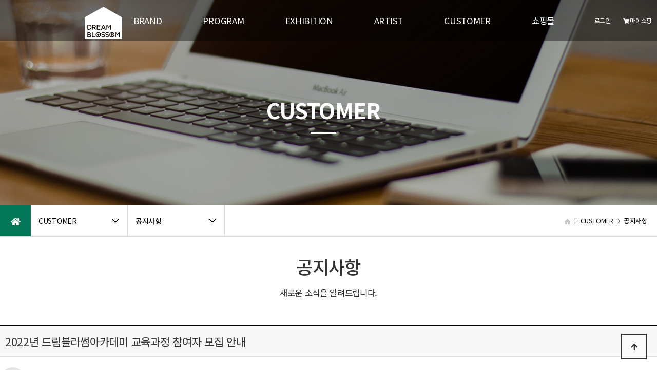

--- FILE ---
content_type: text/html; charset=utf-8
request_url: https://www.dreamblossom.co.kr/notice/12?sst=wr_hit&sod=desc&sop=and&page=1
body_size: 34046
content:
<!doctype html>
<html lang="ko">
<head>
<meta charset="utf-8">
<meta name="viewport" content="width=device-width,initial-scale=1.0,minimum-scale=0,maximum-scale=10,user-scalable=yes">
<meta name="viewport" content="width=device-width,initial-scale=1.0,minimum-scale=0,maximum-scale=10,user-scalable=yes">
<meta http-equiv="imagetoolbar" content="no">
<meta http-equiv="X-UA-Compatible" content="IE=edge">
<meta name="format-detection" content="telephone=no"/>
<link rel="shortcut icon" href="/dreamfa.ico" type="image/x-ico" />
<title>2022년 드림블라썸아카데미 교육과정 참여자 모집 안내 > 공지사항 | 드림블라썸</title>
<link rel="stylesheet" href="https://www.dreamblossom.co.kr/theme/daontheme_shopngnu1/css/default.css?ver=191202">
<link rel="stylesheet" href="https://www.dreamblossom.co.kr/js/font-awesome/css/font-awesome.min.css?ver=191202">
<link rel="stylesheet" href="https://www.dreamblossom.co.kr/theme/daontheme_shopngnu1/skin/board/daon_basic/style.css?ver=191202">
<!--[if lte IE 8]>
<script src="https://www.dreamblossom.co.kr/js/html5.js"></script>
<![endif]-->
<script>
// 자바스크립트에서 사용하는 전역변수 선언
var g5_url       = "https://www.dreamblossom.co.kr";
var g5_bbs_url   = "https://www.dreamblossom.co.kr/bbs";
var g5_is_member = "";
var g5_is_admin  = "";
var g5_is_mobile = "";
var g5_bo_table  = "notice";
var g5_sca       = "";
var g5_editor    = "smarteditor2";
var g5_cookie_domain = "";
var g5_theme_shop_url = "https://www.dreamblossom.co.kr/theme/daontheme_shopngnu1/shop";
var g5_shop_url = "https://www.dreamblossom.co.kr/shop";
</script>

<!-- Global site tag (gtag.js) - Google Analytics -->
<script async src="https://www.googletagmanager.com/gtag/js?id=UA-112095081-1"></script>
<script>
  window.dataLayer = window.dataLayer || [];
  function gtag(){dataLayer.push(arguments);}
  gtag('js', new Date());

  gtag('config', 'UA-112095081-1');
</script>


<script src="https://www.dreamblossom.co.kr/js/jquery-1.12.4.min.js?ver=191202"></script>
<script src="https://www.dreamblossom.co.kr/js/jquery-migrate-1.4.1.min.js?ver=191202"></script>
<script src="https://www.dreamblossom.co.kr/js/jquery.menu.js?ver=191202"></script>
<script src="https://www.dreamblossom.co.kr/js/common.js?ver=191202"></script>
<script src="https://www.dreamblossom.co.kr/js/wrest.js?ver=191202"></script>
<script src="https://www.dreamblossom.co.kr/js/placeholders.min.js?ver=191202"></script>
</head>
<body>
<link href="https://www.dreamblossom.co.kr/theme/daontheme_shopngnu1/html/css_js/font.css" rel="stylesheet" type="text/css">
<link rel="stylesheet" type="text/css" href="https://www.dreamblossom.co.kr/theme/daontheme_shopngnu1/html/css_js/css.php?fname=Y29tbW9u&type=css&token=TW9uZGF5MTJ0aG9mSmFudWFyeTIwMjYwMTo0ODoxNUFNXzE3NjgxNTAwOTU=" /> 
<link href="https://kit-free.fontawesome.com/releases/latest/css/free-v4-shims.min.css" media="all" rel="stylesheet">
<link href="https://kit-free.fontawesome.com/releases/latest/css/free-v4-font-face.min.css" media="all" rel="stylesheet">
<link href="https://kit-free.fontawesome.com/releases/latest/css/free.min.css" media="all" rel="stylesheet">
<!-- <link href="https://www.dreamblossom.co.kr/theme/daontheme_shopngnu1/html/css_js/fontawesome/all.css" media="all" rel="stylesheet"> --> <script language="javascript" type="text/javascript" src="https://www.dreamblossom.co.kr/theme/daontheme_shopngnu1/html/css_js/gnb-jquery.easing.1.3.js"></script>
<script language="javascript" type="text/javascript" src="https://www.dreamblossom.co.kr/theme/daontheme_shopngnu1/html/css_js/gnb-megamenu.js"></script>
<link rel="stylesheet" href="https://www.dreamblossom.co.kr/theme/daontheme_shopngnu1/html/css_js/swiper.min.css">
<script type="text/javascript" src="https://www.dreamblossom.co.kr/theme/daontheme_shopngnu1/html/css_js/swiper.min.js"></script>
<script src="https://www.dreamblossom.co.kr/theme/daontheme_shopngnu1/html/css_js/swiper-animation.min.js"></script>
<link rel="stylesheet" href="https://www.dreamblossom.co.kr/theme/daontheme_shopngnu1/html/css_js/animate.css" type="text/css">
<link rel="stylesheet" href="https://www.dreamblossom.co.kr/theme/daontheme_shopngnu1/html/css_js/jquery.mb.YTPlayer.css" type="text/css">
<script src="https://www.dreamblossom.co.kr/theme/daontheme_shopngnu1/html/css_js/jquery.mb.YTPlayer.js"></script>	
<!-- <script src="https://www.dreamblossom.co.kr/theme/daontheme_shopngnu1/html/css_js/jquery.mb.YTPlayer.3.0.9.js"></script> --><script src='https://www.dreamblossom.co.kr/theme/daontheme_shopngnu1/html/css_js/jquery.magnific-popup.js'></script>
<link rel="stylesheet"  href="https://www.dreamblossom.co.kr/theme/daontheme_shopngnu1/html/css_js/magnific-popup.css" type="text/css">
<link href="https://www.dreamblossom.co.kr/theme/daontheme_shopngnu1/html/css_js/core.min.css" rel="stylesheet" type="text/css">



	 
		<div id="mobile_header">
		<div class="inner">
			<h1><a href="https://www.dreamblossom.co.kr/index.php"><img src="https://www.dreamblossom.co.kr/theme/daontheme_shopngnu1/html/image/top_logo_m2.png" alt="로고" title="로고"></a></h1>
			<ul class="m_gnb">
				<li class="category"><a href="#none" class="qbt" title="전체메뉴열기"><i class="fa fa-outdent" aria-hidden="true"></i></a></li>
				<li class="home"><a href="#none" class="my_btn"><i class="fas fa-shopping-cart"></i></a>
				<div class="mybtn_inner_div">
					<a href="https://www.dreamblossom.co.kr/shop/mypage.php">마이쇼핑</a>
										<a href="https://www.dreamblossom.co.kr/bbs/register.php" class="btn2">회원가입</a>
										<a href="https://www.dreamblossom.co.kr/shop/cart.php">장바구니 <span class="cart-count">0</span></a>
					<a href="https://www.dreamblossom.co.kr/shop/wishlist.php">위시리스트</a>
					<a href="https://www.dreamblossom.co.kr/shop/orderinquiry.php">주문배송조회</a>
					<a href="https://www.dreamblossom.co.kr/shop/itemuselist.php">사용후기</a>
					<a href="https://www.dreamblossom.co.kr/shop/itemqalist.php">상품문의</a>
					<a href="https://www.dreamblossom.co.kr/shop/couponzone.php">쿠폰존</a>
				</div>
				</li>
			</ul>
		</div>
	</div>
	<div id="sideMenu">
		<div class="side_title qbt">드림블라썸 <i class="fa fa-window-close" aria-hidden="true" style="float:right; margin-right:10px; margin-top:20px;"></i></div>		
		<div id="gnba">
			<i class="fas fa-user-circle"></i>
						<div style="margin-top:10px;">
							<a href="https://www.dreamblossom.co.kr/bbs/login.php">로그인</a>
				<a href="https://www.dreamblossom.co.kr/bbs/register.php">회원가입</a>
				
			 			</div>
		</div>		
		<div class="navi_bg">
			<div class="nav" >
				<ul class="subnav1">
											
						<li class="navi_set" >
							<div>BRAND<i class="fas fa-angle-down" aria-hidden="true" style="float:right; margin-right:10px; margin-top:12px;"></i></div>
														<ul class="subnav">
																	<li><a href="/contents/brand/01.php" target="_self">- 브랜드스토리</a></li>
																	<li><a href="/contents/brand/02.php" target="_self">- 연혁</a></li>
																	<li><a href="/cer" target="_self">- 인증서</a></li>
																	<li><a href="/contents/brand/03.php" target="_self">- 오시는 길</a></li>
															</ul>
													</li>					
											
						<li class="navi_set" >
							<div>PROGRAM<i class="fas fa-angle-down" aria-hidden="true" style="float:right; margin-right:10px; margin-top:12px;"></i></div>
														<ul class="subnav">
																	<li><a href="/contents/program/01.php" target="_self">- 드림블라썸아카데미</a></li>
																	<li><a href="/contents/program/02.php" target="_self">- 드림카툰아카데미</a></li>
																	<li><a href="/contents/program/06.php" target="_self">- 드림스포츠</a></li>
																	<li><a href="/contents/program/03.php" target="_self">- 갤러리드림블라썸</a></li>
																	<li><a href="/contents/program/04.php" target="_self">- Cooperation</a></li>
															</ul>
													</li>					
											
						<li class="navi_set" >
							<div>EXHIBITION<i class="fas fa-angle-down" aria-hidden="true" style="float:right; margin-right:10px; margin-top:12px;"></i></div>
														<ul class="subnav">
																	<li><a href="/menu1" target="_self">- 작품 활동</a></li>
																	<li><a href="/gallery" target="_self">- 추천 작품</a></li>
																	<li><a href="/4_cartoon" target="_self">- 카툰스토리</a></li>
																	<li><a href="/contents/font/01.php" target="_self">- 폰트</a></li>
																	<li><a href="/contents/wallpaper/01.php" target="_self">- wallpaper</a></li>
															</ul>
													</li>					
											
						<li class="navi_set" >
							<div>ARTIST<i class="fas fa-angle-down" aria-hidden="true" style="float:right; margin-right:10px; margin-top:12px;"></i></div>
														<ul class="subnav">
																	<li><a href="/contents/artist/01.php" target="_self">- 드림블라썸아카데미</a></li>
																	<li><a href="/contents/artist/02.php" target="">- 드림카툰아카데미</a></li>
															</ul>
													</li>					
											
						<li class="navi_set" >
							<div>CUSTOMER<i class="fas fa-angle-down" aria-hidden="true" style="float:right; margin-right:10px; margin-top:12px;"></i></div>
														<ul class="subnav">
																	<li><a href="/notice" target="_self">- 공지사항</a></li>
																	<li><a href="/qa" target="_self">- 질문과답변</a></li>
																	<li><a href="https://www.dreamblossom.co.kr/bbs/search.php" target="_self">- 통합검색</a></li>
																	<li><a href="https://www.dreamblossom.co.kr/bbs/faq.php" target="_self">- 자주하시는질문</a></li>
															</ul>
													</li>					
											
						<li class="navi_set" >
							<div>쇼핑몰<i class="fas fa-angle-down" aria-hidden="true" style="float:right; margin-right:10px; margin-top:12px;"></i></div>
														<ul class="subnav">
																	<li><a href="https://www.dreamblossom.co.kr/shop/list.php?ca_id=10" target="_self">- 아트상품</a></li>
																	<li><a href="https://www.dreamblossom.co.kr/shop/list.php?ca_id=20" target="_self">- 신상품</a></li>
																	<li><a href="https://www.dreamblossom.co.kr/shop/list.php?ca_id=30" target="_self">- 미술작품</a></li>
																	<li><a href="https://www.dreamblossom.co.kr/shop/list.php?ca_id=40" target="_self">- 개인결제</a></li>
															</ul>
													</li>					
						
				</ul>
			</div>
		</div>
	</div>
	<div id="back_cover"></div>


	
	
	<section id="header_wrap">
		<div id="header" class="jbMenu">
			<div class="header_in">
				<div class="wrap_box">
					<h1 class="logo_a"><a href="https://www.dreamblossom.co.kr/index.php"><img src="https://www.dreamblossom.co.kr/theme/daontheme_shopngnu1/html/image/top_logo2.png" alt="로고" title="로고"></a></h1>
					<h1 class="logo_b"><a href="https://www.dreamblossom.co.kr/index.php"><img src="https://www.dreamblossom.co.kr/theme/daontheme_shopngnu1/html/image/top_logo.png" alt="로고" title="로고"></a></h1>
					<div id="lnb">						
						<div class="lnb_wrap" style="position:relative;">
							
							<ul id="mainMenu">								
																	
									<li>
										<a href="/contents/brand/01.php" target="_self">BRAND<span></span></a>
										<ul class="lnb_sub">
											
																							<li><a href="/contents/brand/01.php" target="_self">브랜드스토리</a></li>
																							<li><a href="/contents/brand/02.php" target="_self">연혁</a></li>
																							<li><a href="/cer" target="_self">인증서</a></li>
																							<li><a href="/contents/brand/03.php" target="_self">오시는 길</a></li>
																					</ul>
									</li>

									<li></li>
																	
									<li>
										<a href="/contents/program/01.php" target="_self">PROGRAM<span></span></a>
										<ul class="lnb_sub">
											
																							<li><a href="/contents/program/01.php" target="_self">드림블라썸아카데미</a></li>
																							<li><a href="/contents/program/02.php" target="_self">드림카툰아카데미</a></li>
																							<li><a href="/contents/program/06.php" target="_self">드림스포츠</a></li>
																							<li><a href="/contents/program/03.php" target="_self">갤러리드림블라썸</a></li>
																							<li><a href="/contents/program/04.php" target="_self">Cooperation</a></li>
																					</ul>
									</li>

									<li></li>
																	
									<li>
										<a href="/menu1" target="_self">EXHIBITION<span></span></a>
										<ul class="lnb_sub">
											
																							<li><a href="/menu1" target="_self">작품 활동</a></li>
																							<li><a href="/gallery" target="_self">추천 작품</a></li>
																							<li><a href="/4_cartoon" target="_self">카툰스토리</a></li>
																							<li><a href="/contents/font/01.php" target="_self">폰트</a></li>
																							<li><a href="/contents/wallpaper/01.php" target="_self">wallpaper</a></li>
																					</ul>
									</li>

									<li></li>
																	
									<li>
										<a href="/contents/artist/01.php" target="_self">ARTIST<span></span></a>
										<ul class="lnb_sub">
											
																							<li><a href="/contents/artist/01.php" target="_self">드림블라썸아카데미</a></li>
																							<li><a href="/contents/artist/02.php" target="">드림카툰아카데미</a></li>
																					</ul>
									</li>

									<li></li>
																	
									<li>
										<a href="/notice" target="_self">CUSTOMER<span></span></a>
										<ul class="lnb_sub">
											
																							<li><a href="/notice" target="_self">공지사항</a></li>
																							<li><a href="/qa" target="_self">질문과답변</a></li>
																							<li><a href="https://www.dreamblossom.co.kr/bbs/search.php" target="_self">통합검색</a></li>
																							<li><a href="https://www.dreamblossom.co.kr/bbs/faq.php" target="_self">자주하시는질문</a></li>
																					</ul>
									</li>

									<li></li>
																	
									<li>
										<a href="https://www.dreamblossom.co.kr/shop/list.php?ca_id=10" target="_self">쇼핑몰<span></span></a>
										<ul class="lnb_sub">
											
																							<li><a href="https://www.dreamblossom.co.kr/shop/list.php?ca_id=10" target="_self">아트상품</a></li>
																							<li><a href="https://www.dreamblossom.co.kr/shop/list.php?ca_id=20" target="_self">신상품</a></li>
																							<li><a href="https://www.dreamblossom.co.kr/shop/list.php?ca_id=30" target="_self">미술작품</a></li>
																							<li><a href="https://www.dreamblossom.co.kr/shop/list.php?ca_id=40" target="_self">개인결제</a></li>
																					</ul>
									</li>

									<li></li>
																	
							</ul>
						</div>
					</div>

					
					<div id="gnbb">
						<span>
													<a href="https://www.dreamblossom.co.kr/bbs/login.php">로그인</a>
							<a href="#none" class="my_btn"><i class="fas fa-shopping-cart"></i> 마이쇼핑</a>
						 						</span>
						<div class="mybtn_inner_div">
							<a href="https://www.dreamblossom.co.kr/shop/mypage.php">마이쇼핑</a>
														<a href="https://www.dreamblossom.co.kr/bbs/register.php" class="btn2">회원가입</a>
														<a href="https://www.dreamblossom.co.kr/shop/cart.php">장바구니 <span class="cart-count">0</span></a>
							<a href="https://www.dreamblossom.co.kr/shop/wishlist.php">위시리스트</a>
							<a href="https://www.dreamblossom.co.kr/shop/orderinquiry.php">주문배송조회</a>
							<a href="https://www.dreamblossom.co.kr/shop/itemuselist.php">사용후기</a>
							<a href="https://www.dreamblossom.co.kr/shop/itemqalist.php">상품문의</a>
							<a href="https://www.dreamblossom.co.kr/shop/couponzone.php">쿠폰존</a>
						</div>
					</div>	

				</div>
			</div>
		</div>
	</section>
	<script>
		$(".my_btn").on("hover", function() {	
			$(".mybtn_inner_div").show();
		});
		$(".my_btn").on("click", function() {	
			$(".mybtn_inner_div").show();
		});
		$(".mybtn_inner_div").on("mouseleave", function() {	
			$(".mybtn_inner_div").hide();
		});
	</script>





	


		<section id="sub_visual">
			<div class="backgroundimg">
				<div class="visual_area wow pulse1" style="background:url('https://www.dreamblossom.co.kr/theme/daontheme_shopngnu1/html/image/sub_visual05.jpg') no-repeat top center;"></div>
			</div>
		</section>

		<section id="sub_wrapper">
			<div id="sub_menu">		
				<div class="sub_location">
					<div>
						<div class="cen"><a href="https://www.dreamblossom.co.kr/index.php"><i class="fa fa-home" aria-hidden="true"></i></a></div>
						<ul class="">
							<li>
								<span>CUSTOMER</span>								
								<ul>
																			<li><a href="/contents/brand/01.php" target="_self">BRAND</a></li>
																			<li><a href="/contents/program/01.php" target="_self">PROGRAM</a></li>
																			<li><a href="/menu1" target="_self">EXHIBITION</a></li>
																			<li><a href="/contents/artist/01.php" target="_self">ARTIST</a></li>
																			<li><a href="/notice" target="_self">CUSTOMER</a></li>
																			<li><a href="https://www.dreamblossom.co.kr/shop/list.php?ca_id=10" target="_self">쇼핑몰</a></li>
																			
								</ul>
							</li>
						</ul>
						<ul class="dep2">
							<li>
								<span>공지사항</span>
								<ul>
																			<li><a href="/notice" target="_self">공지사항</a></li>
																			<li><a href="/qa" target="_self">질문과답변</a></li>
																			<li><a href="https://www.dreamblossom.co.kr/bbs/search.php" target="_self">통합검색</a></li>
																			<li><a href="https://www.dreamblossom.co.kr/bbs/faq.php" target="_self">자주하시는질문</a></li>
																	</ul>
							</li>
						</ul>
					</div>
				</div>
			</div>

	
			<div id="sub_tit">
				<div class="path">
					<li><a href="https://www.dreamblossom.co.kr/index.php"><span class="ic-home"><i></i></span></a></li>
					<li>CUSTOMER</li>					<li>공지사항</li>
				</div>
				<div class="title">CUSTOMER</div>
				<p class="normal_txt">새로운 소식을 알려드립니다.	</p>
			</div>

			<div class="scontents">


				<div class="bg_vline"></div>
				<p class="eng"><em></em> 공지사항</p>
				<p class="stitle">새로운 소식을 알려드립니다.</p>



	
<script src="https://www.dreamblossom.co.kr/js/viewimageresize.js"></script>

<!-- 게시물 읽기 시작 { -->

<article id="bo_v" style="width:100%">
    <header>
        <h2 id="bo_v_title">
                        <span class="bo_v_tit">
            2022년 드림블라썸아카데미 교육과정 참여자 모집 안내</span>
        </h2>
    </header>


    <section id="bo_v_info">
        <h2>페이지 정보</h2>
        <div class="profile_info">
        	<div class="pf_img"><img src="https://www.dreamblossom.co.kr/img/no_profile.gif" alt="profile_image"></div>
        	<div class="profile_info_ct">
        		<span class="sound_only">작성자</span> <strong><span class="sv_member">최고관리자</span></strong><br>
       		 	<span class="sound_only">댓글</span><strong><a href="#bo_vc"> 댓글 0건</a></strong>&nbsp;&nbsp;
        		<span class="sound_only">조회</span><strong>Hit 3,517회</strong>&nbsp;&nbsp;
        		<strong class="if_date"><span class="sound_only">작성일</span>Date 22-01-14 11:11</strong>
    		</div>
    	</div>

    	<!-- 게시물 상단 버튼 시작 { -->
	    <div id="bo_v_top">
	        
			
				    </div>
	    <!-- } 게시물 상단 버튼 끝 -->
    </section>

    <section id="bo_v_atc">
        <h2 id="bo_v_atc_title">본문</h2>
      
        <div id="bo_v_img">
</div>

        <!-- 본문 내용 시작 { -->
        <div id="bo_v_con"><p><a href="https://www.dreamblossom.co.kr/bbs/view_image.php?fn=%2Fdata%2Feditor%2F2201%2Fb5ab3eb6e970fd6e95576bbd2cac7608_1642126307_5947.png" target="_blank" class="view_image"><img src="https://www.dreamblossom.co.kr/data/editor/2201/thumb-b5ab3eb6e970fd6e95576bbd2cac7608_1642126307_5947_835x1181.png" alt="b5ab3eb6e970fd6e95576bbd2cac7608_1642126307_5947.png"/></a></p><p><br /></p><p>드림블라썸아카데미는 지난 2017년부터 발달장애인 맞춤형 문화예술교육과정을 개발하여 전문예술인과 함께 교육을 진행하고 있습니다. </p><p>관련해서 2022년 드림블라썸아카데미 참가자를 모집하오니 많은 관심과 참여를 부탁드립니다.</p><p><br /></p><p>1. 교육분야 : 문화예술관련 전분야 (회화,조소, 공예 등 기타)</p><p>2. 모집일정 : 만 19세 이상 발달장애인(모집 인원 마감 시 사전 공지 없이 종료)</p><p>3. 교 육 비 : 월 3만원</p><p>4. 문의 : 드림블라썸아카데미 안영환(02-2235-8539)</p><p>5. 참가방법 (온라인 접수만 가능)</p><p><br /></p><p>[신청] <a href="https://forms.gle/df2AuYMv3QE5qrbm6" target="_blank" rel="nofollow noreferrer noopener">https://forms.gle/df2AuYMv3QE5qrbm6</a></p><p><br /></p><p>[심사방법] </p><p>- 1차 포트폴리오 제출(평소 자신이 제작한 작품 2점 이상 이미지 첨부/ 사진촬영 가능 / dreamblossomacademy@gmail.com 메일로 "작품설명서"를 첨부해 주세요!)</p><p>- 2차 인터뷰(1차 선발자 대상 2차 면접평가)</p><p><br /></p><p>※ 코로나19로 인하여 방문접수가 불가합니다. 양해바랍니다.  </p><p> </p></div>
                <!-- } 본문 내용 끝 -->

        

        <!--  추천 비추천 시작 { -->
                <!-- }  추천 비추천 끝 -->

		 <div id="bo_v_share">
        		        	    </div>

    </section>

    
    
    
	<div class="view_bt">
	
	        <ul class="btn_bo_user bo_v_com">
				<li><a href="https://www.dreamblossom.co.kr/notice?sst=wr_hit&amp;sod=desc&amp;sop=and&amp;page=1" class="btn_b011 btn" title="목록"><i class="fa fa-list" aria-hidden="true"></i><span class="">목록</span></a></li>
	            	            	        		        </ul>			
	         <script>

            jQuery(function($){
                // 게시판 보기 버튼 옵션
				$(".btn_more_opt.is_view_btn").on("click", function(e) {
                    e.stopPropagation();
				    $(".more_opt.is_view_btn").toggle();
				});
;				
				$(".more_opt_close1").on("click", function(){
					$('.more_opt.is_view_btn').hide();
				});

                $(document).on("click", function (e) {
                    if(!$(e.target).closest('.is_view_btn').length) {
                        $(".more_opt.is_view_btn").hide();
                    }
                });
            });
            </script>
	        	</div>
    
        <ul class="bo_v_nb">
        <li class="btn_prv"><span class="nb_tit"><i class="fa fa-chevron-up" aria-hidden="true"></i> 이전글</span><a href="https://www.dreamblossom.co.kr/notice/13?sst=wr_hit&amp;sod=desc&amp;sop=and&amp;page=1">2022년 하나아트버스 미술 공모전</a> <span class="nb_date">22.04.01</span></li>        <li class="btn_next"><span class="nb_tit"><i class="fa fa-chevron-down" aria-hidden="true"></i> 다음글</span><a href="https://www.dreamblossom.co.kr/notice/11?sst=wr_hit&amp;sod=desc&amp;sop=and&amp;page=1">2021 드림블라썸아카데미 단체전 &#034;드림블라썸展&#034;</a>  <span class="nb_date">21.11.18</span></li>    </ul>
    
    
<script>
// 글자수 제한
var char_min = parseInt(0); // 최소
var char_max = parseInt(0); // 최대
</script>
<button type="button" class="cmt_btn"><span class="total"><b>댓글</b> 0</span><span class="cmt_more"></span></button>
<!-- 댓글 시작 { -->
<section id="bo_vc">
    <h2>댓글목록</h2>
        <p id="bo_vc_empty">등록된 댓글이 없습니다.</p>
</section>
<!-- } 댓글 끝 -->

<!-- } 댓글 쓰기 끝 -->
<script>
jQuery(function($) {            
    //댓글열기
    $(".cmt_btn").click(function(e){
        e.preventDefault();
        $(this).toggleClass("cmt_btn_op");
        $("#bo_vc").toggle();
    });
});
</script><script src="https://www.dreamblossom.co.kr/js/md5.js"></script>
</article>
<!-- } 게시판 읽기 끝 -->

<script>

function board_move(href)
{
    window.open(href, "boardmove", "left=50, top=50, width=500, height=550, scrollbars=1");
}
</script>

<script>
$(function() {
    $("a.view_image").click(function() {
        window.open(this.href, "large_image", "location=yes,links=no,toolbar=no,top=10,left=10,width=10,height=10,resizable=yes,scrollbars=no,status=no");
        return false;
    });

    // 추천, 비추천
    $("#good_button, #nogood_button").click(function() {
        var $tx;
        if(this.id == "good_button")
            $tx = $("#bo_v_act_good");
        else
            $tx = $("#bo_v_act_nogood");

        excute_good(this.href, $(this), $tx);
        return false;
    });

    // 이미지 리사이즈
    $("#bo_v_atc").viewimageresize();
});

function excute_good(href, $el, $tx)
{
    $.post(
        href,
        { js: "on" },
        function(data) {
            if(data.error) {
                alert(data.error);
                return false;
            }

            if(data.count) {
                $el.find("strong").text(number_format(String(data.count)));
                if($tx.attr("id").search("nogood") > -1) {
                    $tx.text("이 글을 비추천하셨습니다.");
                    $tx.fadeIn(200).delay(2500).fadeOut(200);
                } else {
                    $tx.text("이 글을 추천하셨습니다.");
                    $tx.fadeIn(200).delay(2500).fadeOut(200);
                }
            }
        }, "json"
    );
}
</script>
<!-- } 게시글 읽기 끝 -->
	</div>
</section>

<section id="footer_online">
	<div class="inner">
		<div class="inquiry_wrap">	
			<div class="online_area">						
				<form name="on_form_daona" method="post" action="https://www.dreamblossom.co.kr/theme/daontheme_shopngnu1/online_form_update.php" enctype="multipart/form-data" target="bnk_ifr_aa"> 				<input type="hidden" name="bo_table" class="bo_table" value="quick_inquiry"> 				<input type="hidden" name="w" value="">
				<input type="hidden" value="html1" name="html">
				<input type="hidden" value="상담접수" name="ca_name"> <!--
				<div class="online_info">							
					<dl class="wn">
						<dt>이름</dt>
						<dd><input type="text" name="wr_name" placeholder="이름을 입력해주세요." required></dd>
					</dl>
					<dl class="wn">
						<dt>연락처</dt>
						<dd><input type="hidden" name="wr_1_su" value="연락처"><input type="text" name="wr_1" placeholder="ex) 02-1234-5678" required></dd>
					</dl>
					<dl style="display:none;">
						<dt>상담지역</dt>
						<dd><input type="hidden" name="wr_2_su" value="상담지역">
							<select name="wr_2" >
								<option value="">선택하세요</option>
								<option value="서울특별시">서울특별시</option>
								<option value="인천광역시">인천광역시</option>
								<option value="대전광역시">대전광역시</option>
								<option value="대구광역시">대구광역시</option>
								<option value="부산광역시">부산광역시</option>
								<option value="광주광역시">광주광역시</option>
								<option value="울산광역시">울산광역시</option>
								<option value="세종자치시">세종자치시</option>
								<option value="경기도">경기도</option>
								<option value="강원도">강원도</option>
								<option value="충청북도">충청북도</option>
								<option value="충청남도">충청남도</option>
								<option value="경상북도">경상북도</option>
								<option value="경상남도">경상남도</option>
								<option value="전라북도">전라북도</option>
								<option value="전라남도">전라남도</option>
								<option value="제주특별자치도">제주특별자치도</option>
							</select></dd>
					</dl>
					<dl style="display:none;">
						<dt>제목</dt>
						<dd><input type="text" name="wr_subject" placeholder="제목을 입력해주세요." required value="빠른 상담"></dd>
					</dl>
					<dl >
						<dt>문의내용</dt>
						<dd><input type="text" name="wr_content" placeholder="100자이내로 입력해주세요." required></dd>
					</dl>
					<div style="float:left; width:100%; text-align:center; margin-top:5px; color:#aaa;">
						<input type="checkbox" required>&nbsp;<label>개인정보 수집 및 이용에 동의</label>
						<a href="https://www.dreamblossom.co.kr/content/privacy" style="color:#aaa;" target="_blank"> [자세히보기]</a>
					</div>
					<div style="clear:both;"></div>
					<input type="submit" class="btn_online" value="문의하기">
				</div>				
				</form>
-->

			</div>
		</div>
	</div>
</section>

	<footer>
		<section id="footer">
			<div class="copy_bar">
				<div>
					<p class="copy_menu"><a href="https://www.dreamblossom.co.kr/content/privacy" >개인정보처리방침</a>  &nbsp;&nbsp;&nbsp; <a href="https://www.dreamblossom.co.kr/content/provision" >이용약관</a> &nbsp;&nbsp;&nbsp; <a href="https://www.dreamblossom.co.kr/notice" alt="공지사항" title="공지사항">공지사항</a></p>
				</div>
			</div>
			<div class="copy_area">
				<div class="copyright">
						<span>서울특별시중구장애인복지관</span><br>
						<span>주소 : 서울특별시 중구 퇴계로 460(구 신당동 160-2)</span>
						<span>대표번호 : 02-2235-8539 / 팩스 : 02-2235-1329</span>
						<span>대표메일 : jgcrc@jgcrc.or.kr</span><br>
<!--
						<span>통신판매번호 : <a href="/contents/ftc.php" target="_blank">2021-서울종로-1360</a></span>
						<span>개인정보책임관리자 : 전성배</span>
-->
						<span>Copyright ⓒ 2021 DREAM BLOSSOM. All Right Reserved.</span>
				</div>
				<div class="cs_area">
					<div class="cs_data">
						<p class="cs_title">상담 및 협력문의</p>
						<p class="cs_tel"><a href="tel:0222358539">02-2235-8539</a></p>
					</div>
					<div class="cs_info">
						<span>평일 09:00 - 17:00</span>
						<span>점심 12:00 - 13:00</span>
						<span>(주말, 공휴일 휴무)</span>
					</div>
				</div>
			</div>


		</section>
	</footer>
	<script src="https://www.dreamblossom.co.kr/theme/daontheme_shopngnu1/html/css_js/common.js"></script>
    <button type="button" id="top_btn"><i class="fa fa-arrow-up" aria-hidden="true"></i><span class="sound_only">상단으로</span></button>
	<script>

	$(function() {
		$("#top_btn").on("click", function() {
			$("html, body").animate({scrollTop:0}, '500');
			return false;
		});
	});
	</script>

<!-- Global site tag (gtag.js) - Google Analytics -->
<script async src="https://www.googletagmanager.com/gtag/js?id=UA-112095081-1"></script>
<script>
  window.dataLayer = window.dataLayer || [];
  function gtag(){dataLayer.push(arguments);}
  gtag('js', new Date());

  gtag('config', 'UA-112095081-1');
</script>
<!-- } 하단 끝 -->

<script>
$(function() {
    // 폰트 리사이즈 쿠키있으면 실행
    font_resize("container", get_cookie("ck_font_resize_rmv_class"), get_cookie("ck_font_resize_add_class"));
});
</script>



<!-- ie6,7에서 사이드뷰가 게시판 목록에서 아래 사이드뷰에 가려지는 현상 수정 -->
<!--[if lte IE 7]>
<script>
$(function() {
    var $sv_use = $(".sv_use");
    var count = $sv_use.length;

    $sv_use.each(function() {
        $(this).css("z-index", count);
        $(this).css("position", "relative");
        count = count - 1;
    });
});
</script>
<![endif]-->



<div id="ft_bnk"></div>

<script src="https://www.dreamblossom.co.kr/theme/daontheme_shopngnu1/shop/html/css_js/common.js"></script>
<?	
	$sql  = " select * from {$g5['g5_shop_wish_table']} where mb_id = '{$member['mb_id']}' ";
	$result = sql_query($sql);
	for ($i=0; $row = sql_fetch_array($result); $i++) {
		$w_reset[] = $row['it_id'];
	}	
	$w_reset_t = @implode(",",$w_reset);
	
	
	$cart_id_r = get_session("ss_cart_id");
	$sql  = " select * from {$g5['g5_shop_cart_table']} where od_id = '$cart_id_r' ";
	$result = sql_query($sql);
	for ($i=0; $row = sql_fetch_array($result); $i++) {
		$b_reset[] = $row['it_id'];
	}	
	$b_reset_t = @implode(",",$b_reset);	
?>
<script>
	$('button.btn_wish').each(function (index, item) { 		
		var stringVal = "",
		substring = $(this).attr('data-it_id');
		if(stringVal.indexOf(substring) !== -1){
			$(this).find('i').css("color","#C53428");
		}		
	});
	
	$('button.btn_cart').each(function (index, item) { 		
		var stringVal = "",
		substring = $(this).attr('data-it_id');
		if(stringVal.indexOf(substring) !== -1){
			$(this).find('i').css("color","#C53428");
		}		
	});
</script>


<script src="https://www.dreamblossom.co.kr/js/sns.js"></script>
<!-- } 하단 끝 -->


<script src="https://www.dreamblossom.co.kr/theme/daontheme_shopngnu1/html/css_js/wow.min.js"></script> 
<script> new WOW().init(); </script>

<iframe name="bnk_ifr_aa" id="bnk_ifr_aa" style="display:none;"></iframe>

</body>
</html>

<!-- 사용스킨 : theme/daon_basic -->


--- FILE ---
content_type: text/css; charset: UTF-8;charset=UTF-8
request_url: https://www.dreamblossom.co.kr/theme/daontheme_shopngnu1/html/css_js/css.php?fname=Y29tbW9u&type=css&token=TW9uZGF5MTJ0aG9mSmFudWFyeTIwMjYwMTo0ODoxNUFNXzE3NjgxNTAwOTU=
body_size: 58819
content:
/***********************************************************************************
	Copyright ⓒ DAONTHEME All rights reserved. Do Not delete the license.
	유료컨텐츠용 CSS입니다. 불법복제시 법적인 제제를 받으실 수 있습니다. 	
************************************************************************************/
 @charset "UTF-8";  html{position:relative;height:100%}  body{position:relative;height:100%} body{margin:0;padding:0;font-size:14px;color:#333;line-height:1.6em;font-family:'Noto Sans KR', sans-serif;font-weight:400;letter-spacing:-0.02em} td{margin:0;padding:0;font-size:14px;color:#333;line-height:1.6em;font-family:'Noto Sans KR', sans-serif;font-weight:400;letter-spacing:-0.02em} h1{margin:0;padding:0;font-size:14px;color:#333;line-height:1.6em;font-family:'Noto Sans KR', sans-serif;font-weight:400;letter-spacing:-0.02em} h2{margin:0;padding:0;font-size:14px;color:#333;line-height:1.6em;font-family:'Noto Sans KR', sans-serif;font-weight:400;letter-spacing:-0.02em} h3{margin:0;padding:0;font-size:14px;color:#333;line-height:1.6em;font-family:'Noto Sans KR', sans-serif;font-weight:400;letter-spacing:-0.02em} h4{margin:0;padding:0;font-size:14px;color:#333;line-height:1.6em;font-family:'Noto Sans KR', sans-serif;font-weight:400;letter-spacing:-0.02em} h5{margin:0;padding:0;font-size:14px;color:#333;line-height:1.6em;font-family:'Noto Sans KR', sans-serif;font-weight:400;letter-spacing:-0.02em} div{margin:0;padding:0;font-size:14px;color:#333;line-height:1.6em;font-family:'Noto Sans KR', sans-serif;font-weight:400;letter-spacing:-0.02em} p{margin:0;padding:0;font-size:14px;color:#333;line-height:1.6em;font-family:'Noto Sans KR', sans-serif;font-weight:400;letter-spacing:-0.02em} li{margin:0;padding:0;font-size:14px;color:#333;line-height:1.6em;font-family:'Noto Sans KR', sans-serif;font-weight:400;letter-spacing:-0.02em} ul{margin:0;padding:0;font-size:14px;color:#333;line-height:1.6em;font-family:'Noto Sans KR', sans-serif;font-weight:400;letter-spacing:-0.02em} ol{margin:0;padding:0;font-size:14px;color:#333;line-height:1.6em;font-family:'Noto Sans KR', sans-serif;font-weight:400;letter-spacing:-0.02em} dd{margin:0;padding:0;font-size:14px;color:#333;line-height:1.6em;font-family:'Noto Sans KR', sans-serif;font-weight:400;letter-spacing:-0.02em} dt{margin:0;padding:0;font-size:14px;color:#333;line-height:1.6em;font-family:'Noto Sans KR', sans-serif;font-weight:400;letter-spacing:-0.02em} section{margin:0;padding:0;font-size:14px;color:#333;line-height:1.6em;font-family:'Noto Sans KR', sans-serif;font-weight:400;letter-spacing:-0.02em} input{margin:0;padding:0;font-size:14px;color:#333;line-height:1.6em;font-family:'Noto Sans KR', sans-serif;font-weight:400;letter-spacing:-0.02em} textarea{margin:0;padding:0;font-size:14px;color:#333;line-height:1.6em;font-family:'Noto Sans KR', sans-serif;font-weight:400;letter-spacing:-0.02em} select{margin:0;padding:0;font-size:14px;color:#333;line-height:1.6em;font-family:'Noto Sans KR', sans-serif;font-weight:400;letter-spacing:-0.02em} button{margin:0;padding:0;font-size:14px;color:#333;line-height:1.6em;font-family:'Noto Sans KR', sans-serif;font-weight:400;letter-spacing:-0.02em} ul{margin:0;padding:0;list-style:none} ol{margin:0;padding:0;list-style:none} li{margin:0;padding:0;list-style:none} a{border:0px;vertical-align:middle}  img{border:0px;vertical-align:middle} a{text-decoration:none} strong{font-weight:500} *{-webkit-box-sizing:border-box;-moz-box-sizing:border-box;box-sizing:border-box} :after{-webkit-box-sizing:border-box;-moz-box-sizing:border-box;box-sizing:border-box} :before{-webkit-box-sizing:border-box;-moz-box-sizing:border-box;box-sizing:border-box} [class~=lview]{} [class~=sview]{display:none} [class~=mview]{display:none} #mobile_header{width:100%;height:60px;line-height:60px;border:0px solid red;z-index:999999;display:none} #mobile_header [class~=inner]{top:0;left:0;z-index:50;width:100%;height:60px;line-height:60px;overflow:hidden;background:#111} #mobile_header h1{width:220px;padding-top:10px;text-align:center;margin:0 auto} #mobile_header h1 img{width:90%;overflow:hidden} #mobile_header [class~=m_gnb] li{list-style:none} #mobile_header [class~=m_gnb] li a{display:block;top:0;width:100%;text-align:center;color:transparent} #mobile_header [class~=m_gnb] li[class~=category] a i{float:left;position:absolute;width:18px;height:18px;line-height:18px;left:15px;top:20px;font-size:18px;color:#fff} #mobile_header [class~=m_gnb] li[class~=home] a i{float:left;position:absolute;width:18px;height:18px;line-height:18px;right:15px;top:20px;font-size:18px;color:#fff} #back_cover{position:absolute;display:none;left:0;top:0;width:100%;height:100%;top:0px;background:rgba(0,0,0,0.5);z-index:9999998} #sideMenu{display:inline;position:fixed;top:0;left:-250px;width:249px;height:100%;background-color:#fff;z-index:9999999} #sideMenu [class~=side_title]{height:60px;line-height:60px;background-color:#111;color:#fff;text-align:center;font-size:1.3em;cursor:pointer} #sideMenu [class~=navi_bg]{width:100%} #sideMenu [class~=nav]{width:100%;margin:0 auto;padding:0;padding-bottom:30px;list-style:none;box-sizing:border-box;overflow:auto;height:500px} #sideMenu [class~=nav] ul{width:100%;margin:0;padding:0} #sideMenu [class~=navi_set]{display:inline;margin:0;padding:10px 0 10px 0;text-align:center} #sideMenu [class~=navi_set] > div{display:block;width:100%;height:40px;line-height:40px;border-bottom:1px solid #aaa;text-align:left;background-color:#fff;color:#333;text-indent:10px;cursor:pointer} #sideMenu [class~=navi_set] > div > a{display:block;width:100%;height:40px;line-height:40px} #sideMenu [class~=navi_set] ul{display:none} #sideMenu [class~=navi_set] ul li{list-style:none;border-bottom:1px solid #eee} #sideMenu [class~=navi_set] ul li a{display:block;width:100%;height:30px;line-height:30px;text-align:left;font-size:0.9em;color:#333;cursor:pointer;text-indent:20px;background-color:#fff} #sideMenu [class~=navi_set] ul li a:hover{color:#fff;background-color:#aaa} #gnba{background-color:#666;text-align:center;padding:10px 0} #gnba i{color:#fff;font-size:30px} #gnba a{color:#fff;text-align:center;font-size:0.85em;padding:5px 10px;margin:0 2px;background:#C53428;border-radius:3px} #gnba a:hover{background:#fff;color:#000} [class~=jbmFixed]{position:fixed !important;top:0;left:0} #header_wrap{width:100%;min-width:1200px;overflow-x:hidden} [class~=wrap_box]{position:relative;width:100%;max-width:1300px;margin:0 auto;background:none} [class~=wrap_box] h1[class~=logo_a] a img{display:inline;vertical-align:middle} [class~=wrap_box] h1[class~=logo_b] a img{display:none} #header{position:absolute;top:0;left:0;width:100%;min-height:80px;background:rgba(0, 0, 0, 0.4);z-index:500 !important;height:80px;transition:0.5s all ease;-webkit-transition:0.5s all ease;-moz-transition:0.5s all ease;-ms-transition:0.5s all ease;-o-transition:0.5s all ease} #header h1{position:absolute;display:block;line-height:80px;left:0;transition:all .3s ease-in-out;background:none} #header[class~=header_on]{height:300px !important;background:rgba(0, 0, 0, 0.6)} #lnb{position:relative;float:right;margin-right:160px;line-height:80px !important;background:none} #lnb:hover [class~=lnb_wrap]{height:380px} #lnb [class~=lnb_wrap]{position:relative;overflow:hidden;height:80px;min-height:80px;transition:0.5s all ease;-webkit-transition:0.5s all ease;-moz-transition:0.5s all ease;-ms-transition:0.5s all ease;-o-transition:0.5s all ease} #lnb [class~=lnb_wrap] > ul > li{float:left} #lnb [class~=lnb_wrap] > ul > li > a{display:block;width:100%;padding:0 40px;font-size:1.2em;color:#fff;height:80px;line-height:80px;border-bottom:0px solid rgba(255,255,255,0)} #lnb [class~=lnb_wrap] > ul > li > a > span{display:block;background:#fff;width:0px;height:2px;margin:0 auto;transition:0.5s all ease;-webkit-transition:0.5s all ease;-moz-transition:0.5s all ease;-ms-transition:0.5s all ease;-o-transition:0.5s all ease} #lnb [class~=lnb_wrap] > ul > li[class~=current] > a{color:#fff;border-bottom:0px solid rgba(255,255,255,1);transition:0.5s all ease;-webkit-transition:0.5s all ease;-moz-transition:0.5s all ease;-ms-transition:0.5s all ease;-o-transition:0.5s all ease}  #lnb [class~=lnb_wrap] > ul > li[class~=actived] > a{color:#fff;border-bottom:0px solid rgba(255,255,255,1);transition:0.5s all ease;-webkit-transition:0.5s all ease;-moz-transition:0.5s all ease;-ms-transition:0.5s all ease;-o-transition:0.5s all ease} #lnb [class~=lnb_wrap] > ul > li[class~=current] > a > span{display:block;background:#fdba00;width:100%}  #lnb [class~=lnb_wrap] > ul > li[class~=actived] > a > span{display:block;background:#fdba00;width:100%} #lnb [class~=lnb_sub]{margin-top:10px;text-align:center} #lnb [class~=lnb_sub] li a{display:block;color:#fff;padding:0;margin:0 0 2px 0;height:30px;line-height:30px;font-size:1em;letter-spacing:-0.5px} #lnb [class~=lnb_sub] li a:hover{display:block;color:#fdba00;font-weight:400} #gnbb{position:absolute;right:0} #gnbb i{font-size:0.85em} #gnbb a{color:#fff;text-align:center;font-size:0.85em;line-height:80px;padding:5px 10px;margin:0px} #gnbb a:hover i{color:#fdba00} #gnbb a[class~=btn2]{color:#fff;text-align:center;font-size:0.85em;line-height:80px;padding:5px 10px;margin:0px} #gnbb a[class~=btn2]:hover{background:#000;color:#fff} [class~=jbFixed]{min-height:auto !important} [class~=jbFixed] [class~=header_in]{position:fixed !important;top:0px;width:100% !important;background:rgba(0, 0, 0, 0.7)} [class~=jbFixed] [class~=header_in] #lnb{margin-top:0} [class~=jbFixed] [class~=header_in] #lnb:hover [class~=lnb_wrap]{height:300px} [class~=jbFixed] [class~=header_in] #lnb [class~=lnb_wrap]{height:60px;min-height:60px} [class~=jbFixed] [class~=header_in] #lnb [class~=lnb_wrap] > ul > li > a{height:60px;line-height:60px;color:#fff} [class~=jbFixed] [class~=header_in] #lnb [class~=lnb_sub] li a{display:block;color:#fff;padding:0;margin:0 0 2px 0;height:30px;line-height:30px;font-size:1em;letter-spacing:-0.5px} [class~=jbFixed] [class~=header_in] #lnb [class~=lnb_sub] li a:hover{display:block;color:#fdba00;font-weight:400} [class~=jbFixed] [class~=header_in] #gnbb a{height:60px;line-height:60px} [class~=jbFixed] [class~=header_in] #gnbb a[class~=btn2]{color:#fff;text-align:center;font-size:0.85em;line-height:80px;padding:5px 10px;margin:0 1px;border-radius:0px} [class~=jbFixed] [class~=header_in] #gnbb a[class~=btn2]:hover{background:#555;color:#fff} [class~=jbFixed] [class~=header_in] h1{height:60px;line-height:50px !important} [class~=jbFixed] [class~=header_in] h1 img{width:80%;transition:all .3s ease-in-out} [class~=mybtn_inner_div]{position:absolute;width:130px;height:auto;background:rgba(0,0,0,0.8);padding:10px 10px;z-index:9;top:60px;right:0px;display:none;border-radius:5px} [class~=mybtn_inner_div] a{position:relative;display:block;height:30px !important;line-height:30px !important;text-align:left;color:#fff !important;font-size:0.85em;background:none !important;padding:0 !important;text-align:center} [class~=mybtn_inner_div] a:hover{text-decoration:none;color:#fff} [class~=mybtn_inner_div] a [class~=cart-count]{position:absolute;top:7px;display:inline-block;width:18px;height:18px;line-height:18px;text-align:center;border-radius:8px;background:#ff4444;font-size:11px;color:#fff;margin-left:3px} #main_visual{text-align:center;width:100%;padding:0;margin:0px auto;overflow:hidden} #main_visual:after{content:"";display:block;clear:both} #main_visual [class~=swiper-slide]{width:100%;height:auto;padding:0;background-color:#000;overflow:hidden} #main_visual [class~=swiper-slide] div[class~=backgroundimg]{width:100%;height:100%;z-index:1;opacity:0;-ms-transform:scale(1.2, 1.2);-webkit-transform:scale(1.2, 1.2);-webkit-transition:transform 7s ease-out, opacity 1s ease 0.3s;transition:transform 7s ease-out, opacity 1s ease 0.3s} #main_visual [class~=swiper-slide] [class~=backgroundimg] [class~=mobile_only]{display:none} #main_visual [class~=swiper-slide] [class~=backgroundimg] img{width:100%;height:auto} #main_visual [class~=swiper-slide-active] div[class~=backgroundimg]{opacity:1;-ms-transform:scale(1, 1) rotate(.001deg);-webkit-transform:scale(1, 1) rotate(.001deg);transform:scale(1, 1) rotate(.001deg);-webkit-transition-delay:0s;transition-delay:0s} #main_visual [class~=sliderkit-text]{width:100%;height:220px;position:absolute;top:50%;margin-top:-110px;left:50%;margin-left:-50%;text-align:center;z-index:2} #main_visual [class~=sliderkit-text] h1[class~=lviewa]{opacity:0;font-size:4em;color:#fff;font-weight:700;line-height:1.3em;letter-spacing:-0.05em;text-shadow:0px 0px 10px rgba(0,0,0,.2);padding-bottom:10px} #main_visual [class~=sliderkit-text] h1[class~=sviewa]{opacity:0;font-size:1.5em;color:#fff;letter-spacing:0.05em;line-height:1.3em;padding-bottom:10px} #main_visual [class~=sliderkit-text] div{opacity:0} #main_visual [class~=sliderkit-text] div span{display:inline-block;height:44px;line-height:44px;padding:0 15px;margin:15px auto;background:#C53428} #main_visual [class~=sliderkit-text] div span h2{line-height:44px;font-size:1.3em;color:#fed700;letter-spacing:0.05em;font-family:'Saira Semi Condensed', sans-serif} #main_visual [class~=swiper-button-prev]{left:20px;top:50%;margin-top:-25px;display:block;background:url("../image/visual_prev_on.png") center left no-repeat;opacity:0.7;width:50px;height:50px;color:rgba(255,255,255,0);transition:0.5s all ease;-webkit-transition:0.5s all ease;-moz-transition:0.5s all ease;-ms-transition:0.5s all ease;-o-transition:0.5s all ease} [class~=swiper-container-rtl] [class~=swiper-button-next]{left:20px;top:50%;margin-top:-25px;display:block;background:url("../image/visual_prev_on.png") center left no-repeat;opacity:0.7;width:50px;height:50px;color:rgba(255,255,255,0);transition:0.5s all ease;-webkit-transition:0.5s all ease;-moz-transition:0.5s all ease;-ms-transition:0.5s all ease;-o-transition:0.5s all ease} #main_visual [class~=swiper-button-next]{right:20px;top:50%;margin-top:-25px;display:block;background:url("../image/visual_next_on.png") center right no-repeat;opacity:0.7;width:50px;height:50px;color:rgba(255,255,255,0);transition:0.5s all ease;-webkit-transition:0.5s all ease;-moz-transition:0.5s all ease;-ms-transition:0.5s all ease;-o-transition:0.5s all ease} [class~=swiper-container-rtl] [class~=swiper-button-prev]{right:20px;top:50%;margin-top:-25px;display:block;background:url("../image/visual_next_on.png") center right no-repeat;opacity:0.7;width:50px;height:50px;color:rgba(255,255,255,0);transition:0.5s all ease;-webkit-transition:0.5s all ease;-moz-transition:0.5s all ease;-ms-transition:0.5s all ease;-o-transition:0.5s all ease} #main_visual [class~=swiper-button-prev]:hover{opacity:1} [class~=swiper-container-rtl] [class~=swiper-button-next]:hover{opacity:1} #main_visual [class~=swiper-button-next]:hover{opacity:1} [class~=swiper-container-rtl] [class~=swiper-button-prev]:hover{opacity:1} #main_visual [class~=swiper-pagination]{bottom:8%} #main_visual [class~=swiper-pagination-bullet-active]{background-color:#f35623} #item02{max-width:1300px;margin:0 auto;margin-top:80px} #item02 [class~=inner]{width:100%;height:100%;min-width:320px;max-width:1300px;margin:0 auto;text-align:center} #item02 [class~=con_title] h3{display:block;font-size:2em;font-weight:700;color:#000;line-height:1em} #item02 [class~=con_title] p{display:block;font-size:1.25em;color:#555;margin-top:20px} #section1{width:100%;padding:100px 0;background:#f8f8f8} #section1:after{content:"";display:block;clear:both} #section1 [class~=inner]{width:100%;height:100%;min-width:320px;max-width:1300px;margin:0 auto;text-align:center} #section1 [class~=con_title] h3{display:block;font-size:2em;font-weight:700;color:#000;line-height:1em} #section1 [class~=con_title] p{display:block;font-size:1.25em;color:#555;margin-top:20px} #rolling_box{width:100%;margin-top:50px} #rolling_box:after{content:"";display:block;clear:both} #rolling_box [class~=swiper-wrapper2]{position:relative;width:100%;height:100%;z-index:1;display:-webkit-box;display:-webkit-flex;display:-ms-flexbox;display:flex;-webkit-transition-property:-webkit-transform;transition-property:-webkit-transform;-o-transition-property:transform;transition-property:transform;transition-property:transform,-webkit-transform;-webkit-box-sizing:content-box;box-sizing:content-box} #rolling_box [class~=swiper-container2]{width:100%;max-width:1300px;height:auto;overflow:hidden;margin-bottom:50px} #rolling_box [class~=swiper-container2] [class~=swiper-slide]{position:relative;width:33.333333%;padding:0;margin:0;overflow:hidden;box-sizing:border-box} #rolling_box [class~=swiper-container2] [class~=swiper-slide] a{width:100%;display:block} #rolling_box [class~=swiper-container2] [class~=swiper-slide] img{width:100% !important} #rolling_box [class~=swiper-container2] [class~=swiper-slide] [class~=txtBox]{width:100%;background:#fff;padding:20px 15px} #rolling_box [class~=swiper-container2] [class~=swiper-slide] [class~=txtBox] [class~=tit]{display:block;width:100%;text-overflow:ellipsis;white-space:nowrap;word-wrap:normal;overflow:hidden;font-size:1.5em;color:#000;line-height:30px} #rolling_box [class~=swiper-container2] [class~=swiper-slide] [class~=txtBox] [class~=txt]{display:block;max-height:40px;min-height:40px;overflow:hidden;font-size:1em;color:#555;line-height:1.5em;margin-top:5px} #rolling_box [class~=swiper-btn-wrap]{position:relative;top:10px;width:100%} #rolling_box [class~=swiper-btn-wrap] [class~=swiper-scrollbar-wrap1]{display:none;position:absolute;top:300px;width:100%;height:10px;margin:0 auto;z-index:0} #rolling_box [class~=swiper-btn-wrap] [class~=swiper-scrollbar-wrap1] [class~=swiper-scrollbar2]{width:20%;height:3px;right:0;bottom:0;margin:0 auto;background:rgba(0,0,0,.3)} #rolling_box [class~=swiper-btn-wrap] [class~=swiper-scrollbar-wrap1] [class~=swiper-scrollbar-drag]{height:100%;width:100px;position:relative;background:rgba(0,0,0,1)} #rolling_box [class~=swiper-btn-wrap] [class~=swiper-scrollbar-wrap2]{position:absolute;top:160px;width:100%;height:40px;text-align:center;z-index:10} #rolling_box [class~=swiper-btn-wrap] [class~=swiper-scrollbar-wrap2] [class~=swiper-button-prev2]{background:url("../image/list_prev_on.png");background-size:100%;left:-80px;cursor:pointer} #rolling_box [class~=swiper-btn-wrap] [class~=swiper-scrollbar-wrap2] [class~=swiper-button-next2]{background:url("../image/list_next_on.png");background-size:100%;right:-80px;cursor:pointer} #rolling_box [class~=swiper-btn-wrap] [class~=swiper-scrollbar-wrap2] [class~=swiper-button-next2]{position:absolute;top:auto;bottom:0;width:60px;height:60px}  [class~=swiper-button-prev2]{position:absolute;top:auto;bottom:0;width:60px;height:60px} #rolling_box [class~=swiper-btn-wrap] [class~=swiper-scrollbar-wrap2] [class~=swiper-button-next2][class~=swiper-button-disabled]{opacity:1;background:url("../image/list_next_off.png");background-size:100%} #rolling_box [class~=swiper-btn-wrap] [class~=swiper-scrollbar-wrap2] [class~=swiper-button-prev2][class~=swiper-button-disabled]{opacity:1;background:url("../image/list_prev_off.png");background-size:100%} #rolling_box [class~=swiper-pagination2]{display:none} #section2{width:100%;padding:100px 0} #section2:after{content:"";display:block;clear:both} #section2 [class~=inner]{width:100%;height:100%;min-width:320px;max-width:1300px;margin:0 auto;text-align:center} #section2 [class~=con_title] h3{display:block;font-size:2em;font-weight:700;color:#000;line-height:1em} #section2 [class~=con_title] p{display:block;font-size:1.25em;color:#333;margin-top:20px} #section2 [class~=brand_wrap]{width:100%;margin-top:50px} #section2 [class~=brand_wrap] [class~=brand_img]{width:100%;height:200px;margin-bottom:50px;overflow:hidden;background:url('../image/brand_img.jpg')no-repeat;background-position:top center;background-size:cover} #section2 [class~=brand_wrap] [class~=brand_img] img{display:block;max-width:100%;height:auto} #section2 [class~=brand_wrap] [class~=con_txt]{width:100%;max-width:1300px;margin:0 auto} #section2 [class~=brand_wrap] [class~=con_txt]:after{content:"";display:block;clear:both} #section2 [class~=brand_wrap] [class~=con_box]{float:left;width:50%;height:100px;;margin-bottom:20px;text-align:left;overflow:hidden} #section2 [class~=brand_wrap] [class~=con_box]:after{content:"";display:block;clear:both} #section2 [class~=brand_wrap] [class~=con_box] [class~=icon]{float:left;width:18%;text-align:center} #section2 [class~=brand_wrap] [class~=con_box] [class~=icon] i{width:80px;height:80px;line-height:80px;border-radius:100%;text-align:center;color:#555;font-size:2em;background-color:#eee} #section2 [class~=brand_wrap] [class~=con_box] [class~=info]{float:left;width:80%;margin-left:2%} #section2 [class~=brand_wrap] [class~=con_box] [class~=info] [class~=txt_tit]{display:block;font-size:1.5em} #section2 [class~=brand_wrap] [class~=con_box] [class~=info] [class~=txt_list]{display:block;font-size:1em;color:#777;line-height:1.6em;margin-top:10px} #section3{width:100%;padding:100px 0;background:#444} #section3:after{content:"";display:block;clear:both} #section3 [class~=inner]{width:100%;height:100%;min-width:320px;max-width:1300px;margin:0 auto;text-align:center} #section3 [class~=con_title] h3{display:block;font-size:2em;font-weight:700;color:#fff;line-height:1em} #section3 [class~=con_title] p{display:block;font-size:1.25em;color:#fff;margin-top:20px} #section3 [class~=franchise_wrap]{width:100%;margin-top:50px} #section3 [class~=franchise_wrap] ul li{float:left;width:25%;text-align:center;background-color:#fff} #section3 [class~=franchise_wrap] ul li:nth-child(2){background-color:#027057} #section3 [class~=franchise_wrap] ul li:nth-child(3){background-color:#fbbf3e} #section3 [class~=franchise_wrap] ul li:nth-child(4){background-color:#f35623} #section3 [class~=franchise_wrap] ul li a{display:block} #section3 [class~=franchise_wrap] ul li [class~=con_box]{display:table;width:100%;height:300px} #section3 [class~=franchise_wrap] ul li [class~=con_box] div{display:table-cell;vertical-align:middle;text-align:center;color:#777;font-size:1em;line-height:1.5em;word-break:keep-all;transition:0.5s all ease} #section3 [class~=franchise_wrap] ul li [class~=con_box] div > i{display:inline-block;font-size:4em;color:#777} #section3 [class~=franchise_wrap] ul li [class~=con_box] div > strong{display:block;font-size:1.5em;font-weight:700;color:#000;margin-top:20px} #section3 [class~=franchise_wrap] ul li [class~=con_box] div > span{display:block;font-size:1em;color:#555;margin-top:20px} #section3 [class~=franchise_wrap] ul li[class~=other_type] [class~=con_box] div > i{color:#fff} #section3 [class~=franchise_wrap] ul li[class~=other_type] [class~=con_box] div > strong{color:#fff} #section3 [class~=franchise_wrap] ul li[class~=other_type] [class~=con_box] div > span{color:#fff} #section3 [class~=franchise_wrap] ul li:hover [class~=con_box] div{padding-bottom:15px;transition:0.5s all ease} #section3 [class~=franchise_wrap] ul li:hover [class~=con_box] div > i{transform:rotateY(360deg);transition:transform 500ms} #section4{width:100%;padding:100px 0} #section4:after{content:"";display:block;clear:both} #section4 [class~=inner]{width:100%;height:100%;min-width:320px;max-width:1300px;margin:0 auto;text-align:center} #section4 [class~=con_title] h3{display:block;font-size:2em;font-weight:700;color:#000;line-height:1em} #section4 [class~=con_title] p{display:block;font-size:1.25em;color:#333;margin-top:20px} #section4 [class~=about_wrap]{width:100%;margin-top:50px} #section4 [class~=about_wrap] ul{width:100%;margin:0;padding:0} #section4 [class~=about_wrap] ul li{float:left;width:50%;margin:0;padding:0;text-align:center;list-style:none} #section4 [class~=about_wrap] ul li a{display:block;width:100%;height:100%} #section4 [class~=about_wrap] ul li [class~=con_img]{position:relative;float:left;display:inline-block;width:50%;height:250px;background-color:#000} #section4 [class~=about_wrap] ul li [class~=con_img]:after{content:"";display:block;width:20px;height:40px;position:absolute;top:50%;margin-top:-20px;right:0;background:url('../image/icon-triangle.png') no-repeat} #section4 [class~=about_wrap] ul li [class~=con_img] img{width:100%;height:auto} #section4 [class~=about_wrap] ul li:nth-child(1) [class~=con_img]{background:url('../image/thumb01.jpg') no-repeat center top;background-size:cover} #section4 [class~=about_wrap] ul li:nth-child(2) [class~=con_img]{background:url('../image/thumb02.jpg') no-repeat center top;background-size:cover} #section4 [class~=about_wrap] ul li:nth-child(3) [class~=con_img]{background:url('../image/thumb03.jpg') no-repeat center top;background-size:cover} #section4 [class~=about_wrap] ul li:nth-child(4) [class~=con_img]{background:url('../image/thumb04.jpg') no-repeat center top;background-size:cover} #section4 [class~=about_wrap] ul li:nth-child(3) [class~=con_img]:after{left:0;-webkit-transform:rotate(180deg);-ms-transform:rotate(180deg);transform:rotate(180deg)} #section4 [class~=about_wrap] ul li:nth-child(4) [class~=con_img]:after{left:0;-webkit-transform:rotate(180deg);-ms-transform:rotate(180deg);transform:rotate(180deg)} #section4 [class~=about_wrap] ul li [class~=con_txt]{float:left;display:inline-block;width:50%;margin:0 auto;padding:30px 30px 50px 30px;text-align:left;box-sizing:border-box;height:250px;background-color:#fff} #section4 [class~=about_wrap] ul li [class~=con_txt] [class~=summary]{display:block;font-size:0.85em;color:#777;line-height:1.5em;letter-spacing:0.15em;margin-bottom:5px} #section4 [class~=about_wrap] ul li [class~=con_txt] p[class~=subject]{font-size:1.5em;color:#000;line-height:1.5em} #section4 [class~=about_wrap] ul li [class~=con_txt] p[class~=subject]:after{content:"";display:block;width:20px;height:2px;background-color:#777;margin:10px 0px 20px;transition:0.5s all ease} #section4 [class~=about_wrap] ul li [class~=con_txt] p[class~=des]{font-size:1em;color:#555;line-height:1.5em} #section4 [class~=about_wrap] ul li:nth-child(3) [class~=con_img]{float:right} #section4 [class~=about_wrap] ul li:nth-child(3) [class~=con_txt]{float:left} #section4 [class~=about_wrap] ul li:nth-child(4) [class~=con_img]{float:right} #section4 [class~=about_wrap] ul li:nth-child(4) [class~=con_txt]{float:left;} #section4 [class~=about_wrap] ul li:hover [class~=con_txt] p[class~=subject]:after{width:100%;transition:0.5s all ease} #section5{width:100%;padding:100px 0;background:#f5f5f5 url('../image/section-bg5.jpg')no-repeat;background-position:top center;background-size:cover} #section5:after{content:"";display:block;clear:both} #section5 [class~=inner]{width:100%;height:100%;min-width:320px;max-width:1300px;margin:0 auto;text-align:center} #section5 [class~=con_left]{width:49%;float:left} #section5 [class~=con_right]{width:49%;float:right} #section5 [class~=con_title] h3{display:block;font-size:2em;font-weight:700;color:#fff;line-height:1em} #section5 [class~=con_title] p{display:block;font-size:1.25em;color:#fff;margin-top:20px} #section5 [class~=notice_wrap]{width:100%;height:auto;padding:0;overflow:hidden;border-top:1px solid #000;box-sizing:border-box;background-color:#fff;margin-top:50px} #section5 [class~=notice_wrap] [class~=notice_list]{width:100%} #section5 [class~=notice_wrap] [class~=notice_list] li{position:relative;width:100%;border-bottom:1px solid #eee} #section5 [class~=notice_wrap] [class~=notice_list] li [class~=more]{display:block;position:absolute;top:15%;right:10px;text-align:right;opacity:0.2} #section5 [class~=notice_wrap] [class~=notice_list] li:hover [class~=more]{opacity:1;transition:0.5s all ease;-webkit-transition:0.5s all ease;-moz-transition:0.5s all ease;-ms-transition:0.5s all ease;-o-transition:0.5s all ease} #section5 [class~=notice_wrap] [class~=notice_list] li a{display:block;width:100%;height:100%;font-size:1em;padding:30px 0;overflow:hidden} #section5 [class~=notice_wrap] [class~=notice_list] li a > strong{display:inline-block;float:left;width:20%;font-size:1em;color:#aaa} #section5 [class~=notice_wrap] [class~=notice_list] li a > strong > em{display:block;color:#1592c2;font-size:2.5em;font-style:normal;font-weight:400;margin-bottom:10px} #section5 [class~=notice_wrap] [class~=notice_list] li a [class~=txt]{display:inline-block;float:left;width:70%;text-align:left} #section5 [class~=notice_wrap] [class~=notice_list] li a [class~=txt] > strong{display:block;font-size:1em;color:#000;font-weight:400} #section5 [class~=notice_wrap] [class~=notice_list] li a [class~=txt] > span{display:block;font-size:1em;color:#555;font-style:normal;margin-top:10px;text-overflow:ellipsis;white-space:nowrap;word-wrap:normal;width:100%;overflow:hidden} #section5 [class~=notice_wrap] [class~=notice_list] li:hover{background-color:#f8f8f8} #section6{width:100%;padding:100px 0;background:#333} #section6:after{content:"";display:block;clear:both} #section6 [class~=inner]{width:100%;height:100%;min-width:320px;max-width:1300px;margin:0 auto;text-align:center} #section6 [class~=inquiry_wrap]{width:100%} #section6 [class~=inquiry_wrap] [class~=map_areaA]{float:left;width:45%;text-align:left} #section6 [class~=inquiry_wrap] [class~=map_areaA] [class~=con_title] h3{display:block;font-size:2em;font-weight:700;color:#fff;line-height:1em} #section6 [class~=inquiry_wrap] [class~=map_areaA] [class~=con_title] p{display:block;font-size:1em;color:#ccc;margin-top:20px} #section6 [class~=inquiry_wrap] [class~=map_areaA] [class~=map_address]{display:block;font-size:1em;color:#777;margin-top:40px} #section6 [class~=inquiry_wrap] [class~=map_areaA] [class~=g_map]{position:relative;float:left;width:100%;height:280px;overflow:hidden;margin-top:20px;z-index:99} #section6 [class~=inquiry_wrap] [class~=map_areaA] [class~=g_map_go]{position:absolute;bottom:0;right:0;padding:10px 30px;color:#fff;background:#077fcf} #section6 [class~=inquiry_wrap] [class~=map_areaA] [class~=g_map_go]:hover{display:block;color:#000;background:#fff;transition:0.6s} #section6 [class~=inquiry_wrap] [class~=online_area]{float:right;width:49%} #section6 [class~=inquiry_wrap] [class~=online_area]:after{content:"";display:block;clear:both} #section6 [class~=inquiry_wrap] [class~=online_area] [class~=online_info]{float:left;width:100%} #section6 [class~=inquiry_wrap] [class~=online_info] dl{display:table;width:100%;height:50px;margin-bottom:5px} #section6 [class~=inquiry_wrap] [class~=online_info] dl:first-child{margin-top:0} #section6 [class~=inquiry_wrap] [class~=online_info] dl dt {display:table-cell;vertical-align:middle;background-color:rgba(255, 255, 255, 0.1)}  #section6 [class~=inquiry_wrap] [class~=online_info] dl dd{display:table-cell;vertical-align:middle;background-color:rgba(255, 255, 255, 0.1)} #section6 [class~=inquiry_wrap] [class~=online_info] dl dt{width:25%;text-align:center;font-size:1.2em;letter-spacing:-0.5px;color:#fff} #section6 [class~=inquiry_wrap] [class~=online_info] dl dd{text-align:left} #section6 [class~=inquiry_wrap] [class~=online_info] dl dd input{width:100%;height:50px;text-indent:10px;background-color:transparent;border:0;color:rgba(255, 255, 255, 0.9)} #section6 [class~=inquiry_wrap] [class~=online_info] dl dd select{width:95%;height:50px;text-indent:10px;background-color:#484848;border:0;color:rgba(255, 255, 255, 0.9)} #section6 [class~=inquiry_wrap] [class~=online_memo]{display:table;width:100%;height:150px;padding:20px 20px 20px 0;background-color:rgba(255, 255, 255, 0.1)} #section6 [class~=inquiry_wrap] [class~=online_memo] [class~=online_tit]{display:table-cell;vertical-align:middle;width:25%;color:#fff;font-size:1.2em;letter-spacing:-0.5px;text-align:center} #section6 [class~=inquiry_wrap] [class~=online_memo] textarea{border:0;width:100%;height:100%;color:rgba(255, 255, 255, 0.9);padding:15px;background-color:transparent;border:1px solid rgba(255,255,255,.5);resize:none} #section6 [class~=btn_online]{display:inline-block;width:200px;font-size:16px;padding:20px 40px;color:#fff;text-align:center;margin-top:20px;background-color:#be2526;transition:0.5s all ease;border:0px} #section6 [class~=btn_online]:hover{color:#000;background-color:#fff;transition:0.5s all ease} #section7{width:100%;padding:10px 10px 100px 0px;background:#333} #section7:after{content:"";display:block;clear:both} #section7 [class~=inner]{width:100%;height:100%;min-width:320px;max-width:1300px;margin:0 auto;text-align:center} #section7 [class~=inquiry_wrap]{width:100%} #section7 [class~=inquiry_wrap] [class~=map_areaA]{float:right;width:45%;text-align:right} #section7 [class~=inquiry_wrap] [class~=map_areaA] [class~=con_title] h3{display:block;font-size:2em;font-weight:700;color:#fff;line-height:1em} #section7 [class~=inquiry_wrap] [class~=map_areaA] [class~=con_title] p{display:block;font-size:1em;color:#ccc;margin-top:20px} #section7 [class~=inquiry_wrap] [class~=map_areaA] [class~=map_address]{display:block;font-size:1em;color:#777;margin-top:40px} #section7 [class~=inquiry_wrap] [class~=map_areaA] [class~=g_map]{position:relative;float:left;width:100%;height:280px;overflow:hidden;margin-top:20px;z-index:99} #section7 [class~=inquiry_wrap] [class~=map_areaA] [class~=g_map_go]{position:absolute;bottom:0;right:0;padding:10px 30px;color:#fff;background:#077fcf} #section7 [class~=inquiry_wrap] [class~=map_areaA] [class~=g_map_go]:hover{display:block;color:#000;background:#fff;transition:0.6s} #section7 [class~=inquiry_wrap] [class~=online_area]{float:right;width:49%} #section7 [class~=inquiry_wrap] [class~=online_area]:after{content:"";display:block;clear:both} #section7 [class~=inquiry_wrap] [class~=online_area] [class~=online_info]{float:left;width:100%} #section7 [class~=inquiry_wrap] [class~=online_info] dl{display:table;width:100%;height:50px;margin-bottom:5px} #section7 [class~=inquiry_wrap] [class~=online_info] dl:first-child{margin-top:0} #section7 [class~=inquiry_wrap] [class~=online_info] dl dt {display:table-cell;vertical-align:middle;background-color:rgba(255, 255, 255, 0.1)}  #section7 [class~=inquiry_wrap] [class~=online_info] dl dd{display:table-cell;vertical-align:middle;background-color:rgba(255, 255, 255, 0.1)} #section7 [class~=inquiry_wrap] [class~=online_info] dl dt{width:25%;text-align:center;font-size:1.2em;letter-spacing:-0.5px;color:#fff} #section7 [class~=inquiry_wrap] [class~=online_info] dl dd{text-align:right} #section7 [class~=inquiry_wrap] [class~=online_info] dl dd input{width:100%;height:50px;text-indent:10px;background-color:transparent;border:0;color:rgba(255, 255, 255, 0.9)} #section7 [class~=inquiry_wrap] [class~=online_info] dl dd select{width:95%;height:50px;text-indent:10px;background-color:#484848;border:0;color:rgba(255, 255, 255, 0.9)} #section7 [class~=inquiry_wrap] [class~=online_memo]{display:table;width:100%;height:150px;padding:20px 20px 20px 0;background-color:rgba(255, 255, 255, 0.1)} #section7 [class~=inquiry_wrap] [class~=online_memo] [class~=online_tit]{display:table-cell;vertical-align:middle;width:25%;color:#fff;font-size:1.2em;letter-spacing:-0.5px;text-align:center} #section7 [class~=inquiry_wrap] [class~=online_memo] textarea{border:0;width:100%;height:100%;color:rgba(255, 255, 255, 0.9);padding:15px;background-color:transparent;border:1px solid rgba(255,255,255,.5);resize:none} #section7 [class~=btn_online]{display:inline-block;width:200px;font-size:16px;padding:20px 40px;color:#fff;text-align:center;margin-top:20px;background-color:#be2526;transition:0.5s all ease;border:0px} #section7 [class~=btn_online]:hover{color:#000;background-color:#fff;transition:0.5s all ease} #footer_online{width:100%;padding:30px 0;background:#333;padding-bottom:20px} #footer_online:after{content:"";display:block;clear:both} #footer_online [class~=inner]{width:100%;height:100%;min-width:320px;max-width:1300px;margin:0 auto;text-align:center} #footer_online [class~=inquiry_wrap]{width:100%} #footer_online [class~=inquiry_wrap] [class~=online_area]{width:100%;position:relative} #footer_online [class~=inquiry_wrap] [class~=online_area]:after{content:"";display:block;clear:both} #footer_online [class~=inquiry_wrap] [class~=online_area] [class~=online_info]{float:left;width:100%} #footer_online [class~=inquiry_wrap] [class~=online_info] dl{display:table;float:left;width:44%;height:50px;margin-bottom:5px;margin-right:13px} #footer_online [class~=inquiry_wrap] [class~=online_info] dl[class~=wn]{width:20%} #footer_online [class~=inquiry_wrap] [class~=online_info] dl:last-child{margin-right:0} #footer_online [class~=inquiry_wrap] [class~=online_info] dl dt {display:table-cell;vertical-align:middle;background-color:rgba(255, 255, 255, 0.15)}  #footer_online [class~=inquiry_wrap] [class~=online_info] dl dd{display:table-cell;vertical-align:middle;background-color:rgba(255, 255, 255, 0.15)} #footer_online [class~=inquiry_wrap] [class~=online_info] dl dt{width:15%;text-align:center;font-size:1.2em;letter-spacing:-0.5px;color:#fff} #footer_online [class~=inquiry_wrap] [class~=online_info] dl[class~=wn] dt{width:30%} #footer_online [class~=inquiry_wrap] [class~=online_info] dl dd{text-align:left;width:70%} #footer_online [class~=inquiry_wrap] [class~=online_info] dl dd input{width:100%;height:50px;text-indent:10px;background-color:transparent;border:0;color:#fff} #footer_online [class~=inquiry_wrap] [class~=online_info] dl dd select{width:95%;height:50px;text-indent:10px;background-color:#484848;border:0;color:#fff} #footer_online [class~=inquiry_wrap] [class~=online_memo]{display:table;width:100%;height:150px;padding:20px 20px 20px 0;background-color:rgba(255, 255, 255, 0.1)} #footer_online [class~=inquiry_wrap] [class~=online_memo] [class~=online_tit]{display:table-cell;vertical-align:middle;width:25%;color:#fff;font-size:1.2em;letter-spacing:-0.5px;text-align:center} #footer_online [class~=inquiry_wrap] [class~=online_memo] textarea{border:0;width:100%;height:100%;color:rgba(255, 255, 255, 0.9);padding:15px;background-color:transparent;border:1px solid rgba(255,255,255,.5);resize:none} #footer_online [class~=btn_online]{position:absolute;right:0;top:0;display:block;width:150px;font-size:16px;line-height:50px;height:50px;color:#fff;text-align:center;background-color:#be2526;transition:0.5s all ease;border:0px} #footer_online [class~=btn_online]:hover{color:#000;background-color:#fff;transition:0.5s all ease} #footer_online [class~=inquiry_wrap] [class~=online_info] dl dd input::placeholder{color:#aaa;opacity:1} #footer_online [class~=inquiry_wrap] [class~=online_info] dl dd input:-ms-input-placeholder{color:#aaa} #footer_online [class~=inquiry_wrap] [class~=online_info] dl dd input::-ms-input-placeholder{color:#aaa} #footer{clear:both;width:100%;margin:0;padding-bottom:70px;background:#202020} #footer:after{content:"";display:block;clear:both} #footer [class~=copy_bar]{width:100%} #footer [class~=copy_bar] div{width:100%;max-width:1300px;margin:0 auto} #footer [class~=copy_bar] div [class~=copy_menu]{padding-top:20px} #footer [class~=copy_bar] div [class~=copy_menu] a{color:#fff} #footer [class~=copy_bar] div [class~=copy_menu] a:hover{color:#fd7701} #footer [class~=copy_area]{position:relative;width:100%;max-width:1300px;margin:0 auto} #footer [class~=copyright]{float:left;width:70%;text-align:left;padding:0;color:#777;padding:35px 0 0px 0 !important} #footer [class~=copyright] p{width:100%;text-align:left;color:#666;padding-top:10px} #footer [class~=copyright] p span{display:inline-block;color:#666;margin-right:15px} #footer [class~=copyright] p span:nth-child(5){display:block} #footer [class~=copyright] p span:nth-child(5){display:inline-block} #footer [class~=copyright] p span:nth-child(9){display:block} #footer [class~=cs_area]{position:absolute;top:0;right:0;width:320px;border:1px solid #555;padding:20px;box-sizing:border-box} #footer [class~=cs_data]{float:left;width:60%} #footer [class~=cs_data] [class~=cs_title]{font-size:1.2em;color:#fff} #footer [class~=cs_data] [class~=cs_title]:after{display:block;content:"";width:85%;height:1px;margin:5px 0;background:#eee} #footer [class~=cs_data] [class~=cs_tel]{font-size:1.5em;color:#fff} #footer [class~=cs_data] [class~=cs_tel] a{color:#fff} #footer [class~=cs_info]{float:left;width:40%;padding-top:5px} #footer [class~=cs_info] span{display:block;font-size:0.85em;color:#aaa;padding:0;margin:0;height:20px;line-height:20px} #sub_visual{width:100%;min-width:320px;height:400px;text-align:center;background:#e8e9eb;overflow:hidden} #sub_visual [class~=backgroundimg]{position:relative;width:100%;text-align:center;margin:0 auto;height:400px;z-index:0} #sub_visual [class~=visual_area]{width:100%;max-width:1920px;height:400px;margin:0 auto} #sub_wrapper{width:100%;min-width:320px;margin:0 auto} #sub_wrapper:after{content:"";display:block;clear:both} #sub_menu{display:block;width:100%;margin:0px auto;background:none;border-bottom:1px solid #ddd} #sub_menu [class~=sub_tab]{width:100%;max-width:1300px;text-align:left;margin:0 auto} [class~=sub_location]{width:100%;max-width:1300px;height:60px;font-size:0;background:#fff;margin:0 auto} [class~=sub_location] > div{font-size:0} [class~=sub_location] > div [class~=cen]{float:left;width:60px;height:60px;line-height:60px;text-align:center;background-color:#027758} [class~=sub_location] > div [class~=cen] i{color:#fff;font-size:1.2em} [class~=sub_location] ul{width:100%;max-width:1300px;padding:0;margin:0;display:inline-block;width:189px;border-right:1px solid #ddd;vertical-align:top;box-sizing:border-box} [class~=sub_location] ul:first-child{border-left:1px solid #ddd} [class~=sub_location] ul li{position:relative;width:100%} [class~=sub_location] ul li span{display:block;padding:0 15px;line-height:60px;font-size:1em;color:#000;background:url('../image/icnLocaArr.png') 90% center no-repeat;cursor:pointer} [class~=sub_location] ul[class~=on] li span{background:url('../image/icnLocaArr1.png') 90% center no-repeat} [class~=sub_location] ul li a{width:100%;display:block;padding:8px 15px;color:#555} [class~=sub_location] ul li a:hover{color:#fff;background:#027758;box-sizing:border-box} [class~=sub_location] ul ul{display:none;position:absolute;top:60px;left:-1px;padding:0px 0;background:#fff;border:1px solid #ddd;border-top:none;z-index:999998;width:calc(100% + 2px) !important} [class~=sub_location] ul[class~=on] li ul{display:block} [class~=sub_location] ul[class~=dep2] li span{color:#000;font-weight:500;background:#fff url('../image/icnLocaArr.png') 90% center no-repeat;font-size:1em} [class~=sub_location] ul[class~=on][class~=dep2] li span{background:#fff url('../image/icnLocaArr1.png') 90% center no-repeat} [class~=sub_location] ul[class~=dep2] ul{width:190px;color:#000;background:#fff} [class~=sub_location] ul[class~=dep2] ul a{color:#000} [class~=sub_location] ul[class~=dep2] ul a:hover{color:#fff;background:#027758} #sub_tit{position:absolute;width:100%;min-width:320px;max-width:1300px;margin:0px auto;top:180px;left:50%;margin-left:-650px;border:0px solid red} #sub_tit [class~=path]{position:absolute;top:240px;right:0} #sub_tit [class~=path] li{float:left;text-align:center;font-size:0.9em;padding:0 8px 0 12px;margin:0;color:#000;background:url('../image/ico_path.gif') no-repeat left center} #sub_tit [class~=path] li a span[class~=ic-home]{padding:0;cursor:pointer} #sub_tit [class~=path] li a span[class~=ic-home] i{background:url('../image/icon_home.png')no-repeat left center;display:inline-block;width:11px;height:11px} #sub_tit [class~=path] li:first-child{background:none} #sub_tit [class~=path] li:last-child{color:#000;font-weight:500} #sub_tit [class~=title]{position:relative;padding-bottom:10px;font-size:3em;font-weight:700;color:#fff;text-align:center;text-transform:uppercase} #sub_tit [class~=title]:after{display:block;content:"";width:50px;height:3px;margin:10px auto;background:#fff} #sub_tit [class~=normal_txt]{display:none;margin:0px 0;font-size:1.2em;color:#fff;text-transform:uppercase;text-align:center;line-height:1.6;word-break:keep-all;font-family:'Noto Sans KR', sans-serif} #sub_tit [class~=normal_txt] [class~=color1]{color:#fd7701} [class~=scontents]{width:100%;max-width:1300px;height:100%;margin:0px auto;padding:0px 0 100px 0} [class~=scontents]:after{content:"";display:block;clear:both} [class~=scontents] [class~=bg_vline]{display:block;width:1px;height:30px;margin:0px auto} [class~=scontents] h3[class~=title]{display:block;font-size:2.5em;text-align:center;padding:0;margin:0} [class~=scontents] [class~=eng]{display:block;text-align:center;font-size:2.5em;font-weight:500;padding:0} [class~=scontents] [class~=eng] em{color:#c53528;font-style:normal} [class~=scontents] [class~=stitle]{font-size:1.2em;line-height:1.6em;text-align:center;color:#333;margin:10px 0 50px 0} [class~=scontents] [class~=stitle]:after{display:block;width:100%;border-bottom:1px solid #ddd;height:30px;background-color:red} [class~=tbl]{width:100%;border-top:1px solid #333;border-collapse:collapse} [class~=tbl] th{width:30%;background-color:#f2f2f2;border-bottom:1px solid #ccc;padding:5px 0;font-size:0.9em;font-weight:normal;color:#000;text-align:center} [class~=tbl] td{width:70%;border-bottom:1px solid #ccc;padding:5px 0;text-indent:10px;font-size:0.9em} [class~=tba]{width:100%;border-top:1px solid #333;border-collapse:collapse;background-color:#fff} [class~=tba] th{width:35%;background-color:#f2f2f2;border-bottom:1px solid #ccc;padding:6px 0;font-size:0.9em;font-weight:normal;color:#000;text-align:center} [class~=tba] td{width:65%;border-bottom:1px solid #ccc;padding:6px 0;text-indent:10px;font-size:0.9em} [class~=policy_box]{border:1px solid #ddd;padding:10px;height:160px;overflow:auto} {}@media all and (max-width:1300px){#main_visual [class~=sliderkit-text]{height:170px;margin-top:-80px}} @media all and (max-width:1300px){#main_visual [class~=sliderkit-text] h1[class~=lviewa]{font-size:2.2em}} @media all and (max-width:1300px){#main_visual [class~=sliderkit-text] h1[class~=sviewa]{font-size:1.15em}} @media all and (max-width:1300px){#main_visual [class~=sliderkit-text] div span{display:inline-block;padding:0 20px;height:30px;font-size:1em}} @media all and (max-width:1300px){#main_visual [class~=sliderkit-text] div span h2{line-height:30px;height:30px;font-size:1.1em}} @media all and (max-width:1200px){#rolling_box [class~=swiper-btn-wrap] [class~=swiper-scrollbar-wrap1]{display:none}} @media all and (max-width:1200px){#rolling_box [class~=swiper-btn-wrap] [class~=swiper-scrollbar-wrap2]{top:140px}} @media all and (max-width:1200px){#rolling_box [class~=swiper-btn-wrap] [class~=swiper-scrollbar-wrap2] [class~=swiper-button-prev2]{left:0}} @media all and (max-width:1200px){#rolling_box [class~=swiper-btn-wrap] [class~=swiper-scrollbar-wrap2] [class~=swiper-button-next2]{right:0}} @media all and (max-width:1200px){#rolling_box [class~=swiper-btn-wrap] [class~=swiper-scrollbar-wrap2] [class~=swiper-button-next2]{width:40px;height:40px} [class~=swiper-button-prev2]{width:40px;height:40px}} @media all and (max-width:1200px){#section3 [class~=franchise_wrap] ul li{width:50%;height:auto}} @media all and (max-width:1200px){[class~=scontents]{width:96%}} @media all and (max-width:1200px){#lnb [class~=lnb_wrap] > ul > li > a{padding:0 20px}} @media all and (max-width:1200px){[class~=wrap_box]{width:98%}} @media all and (max-width:1200px){#sub_tit{left:0;margin-left:0}} @media all and (max-width:1100px){#mobile_header{display:block;min-width:320px}} @media all and (max-width:1100px){#header_wrap{display:none} #gnb_wrap{display:none} #gnb_area{display:none}} @media all and (max-width:1100px){[class~=lview]{display:none}} @media all and (max-width:1100px){[class~=sview]{display:block}} @media all and (max-width:1100px){#main_visual{top:0px;margin-top:0}} @media all and (max-width:1100px){#main_visual [class~=swiper-slide]{width:100%;height:auto}} @media all and (max-width:1100px){#main_visual [class~=swiper-slide] div[class~=backgroundimg]{height:auto}} @media all and (max-width:1100px){#main_visual [class~=sliderkit-text]{margin-top:-90px}} @media all and (max-width:1100px){#footer{min-width:320px;padding-bottom:30px;text-align:center}} @media all and (max-width:1100px){#footer [class~=copyright]{width:100%;padding:0 30px}} @media all and (max-width:1100px){#footer [class~=copyright] p{text-align:center}} @media all and (max-width:1100px){#footer [class~=cs_area]{display:none}} @media all and (max-width:1100px){#sub_visual{margin-top:0px}} @media all and (max-width:1100px){[class~=scontents] h3[class~=title]{text-align:center}} @media all and (max-width:1100px){[class~=scontents] [class~=eng]{text-align:center}} @media all and (max-width:1100px){[class~=scontents] [class~=stitle]{text-align:center}} @media all and (max-width:1100px){[class~=scontents]{width:96%}} @media all and (max-width:1100px){#container{margin-top:0px}} @media all and (max-width:1100px){[class~=sub_location] > div [class~=cen]{display:none}} @media all and (max-width:1100px){[class~=sub_location] ul{width:50%}} @media all and (max-width:1100px){[class~=sub_location] ul:first-child{border-left:0px}} @media all and (max-width:1100px){[class~=sub_location] ul[class~=dep2]{border-right:0px}} @media all and (max-width:1100px){#sub_tit{margin:0px auto;padding:0;left:0%;margin-left:0px;background:none}} @media all and (max-width:1100px){#sub_tit [class~=path]{display:none}} @media all and (max-width:1100px){#sub_tit [class~=normal_txt]{font-size:1.2em;color:#fff;text-transform:uppercase;text-align:center;line-height:1.6;word-break:keep-all;text-shadow:0px 1px 4px #333;font-family:'Noto Sans KR', sans-serif}} @media all and (max-width:1100px){#sub_tit [class~=normal_txt] [class~=color1]{color:#fd7701}} @media screen and (max-width:1000px){#section2 [class~=brand_wrap] [class~=con_box] [class~=icon]{width:25%}} @media screen and (max-width:1000px){#section2 [class~=brand_wrap] [class~=con_box] [class~=info]{width:73%}} @media screen and (max-width:1000px){#section4 [class~=about_wrap] ul li{width:100%;height:auto}} @media screen and (max-width:1000px){#section4 [class~=about_wrap] ul li [class~=con_img] img{width:100%;height:100%}} @media screen and (max-width:1000px){#section4 [class~=about_wrap] ul li:nth-child(2) [class~=con_img]{float:right}} @media screen and (max-width:1000px){#section4 [class~=about_wrap] ul li:nth-child(2) [class~=con_img]:after{left:0;-webkit-transform:rotate(180deg);-ms-transform:rotate(180deg);transform:rotate(180deg)}} @media screen and (max-width:1000px){#section4 [class~=about_wrap] ul li:nth-child(2) [class~=con_txt]{float:left}} @media screen and (max-width:1000px){#section4 [class~=about_wrap] ul li:nth-child(3) [class~=con_img]{float:left}} @media screen and (max-width:1000px){#section4 [class~=about_wrap] ul li:nth-child(3) [class~=con_img]:after{left:auto;-webkit-transform:rotate(0deg)}} @media screen and (max-width:768px){[class~=mview]{display:block}} @media screen and (max-width:768px){#main_visual [class~=swiper-slide] [class~=backgroundimg] [class~=mobile_only]{display:block}} @media screen and (max-width:768px){#main_visual [class~=swiper-slide] [class~=backgroundimg] [class~=pc_only]{display:none}} @media screen and (max-width:768px){#main_visual [class~=swiper-button-next]{display:none !important} [class~=swiper-button-prev]{display:none !important}} @media screen and (max-width:768px){#main_visual [class~=swiper-container-horizontal] > [class~=swiper-pagination-bullets]{bottom:20px}} @media screen and (max-width:768px){#rolling_box{width:100%}} @media screen and (max-width:768px){#rolling_box [class~=swiper-container2] [class~=swiper-slide] img{}} @media screen and (max-width:768px){#section2 [class~=brand_wrap] [class~=brand_img] img{height:100%}} @media screen and (max-width:768px){#section2 [class~=brand_wrap] [class~=con_box]{width:100%;height:auto}} @media screen and (max-width:768px){#section2 [class~=brand_wrap] [class~=con_box] [class~=info] [class~=txt_list]{margin-top:0}} @media screen and (max-width:768px){#section5 [class~=inner]{padding:0 4%}} @media screen and (max-width:768px){#section5 [class~=con_left]{width:100%}} @media screen and (max-width:768px){#section5 [class~=con_right]{width:100%}} @media screen and (max-width:768px){#section6 [class~=inquiry_wrap] [class~=map_areaA]{width:100%;text-align:center;margin-bottom:50px}} @media screen and (max-width:768px){#section6 [class~=inquiry_wrap] [class~=online_area]{width:100%;padding:0 4%}} @media screen and (max-width:768px){#footer_online [class~=inquiry_wrap] [class~=online_area]{width:90%;margin:0 auto}} @media screen and (max-width:768px){#footer_online [class~=inquiry_wrap] [class~=online_info] dl{width:100%}} @media screen and (max-width:768px){#footer_online [class~=inquiry_wrap] [class~=online_info] dl[class~=wn]{width:100%}} @media screen and (max-width:768px){#footer_online [class~=inquiry_wrap] [class~=online_info] dl[class~=wn] dt{width:20%}} @media screen and (max-width:768px){#footer_online [class~=inquiry_wrap] [class~=online_info] dl dt{width:20%}} @media screen and (max-width:768px){#footer_online [class~=btn_online]{clear:both;position:relative;margin:0 auto;margin-top:20px}} @media screen and (max-width:768px){#sub_tit [class~=path]{display:none}} @media screen and (max-width:768px){[class~=sub_location] > div [class~=cen]{display:none}} @media screen and (max-width:768px){[class~=sub_location] ul{width:50%}} @media screen and (max-width:768px){[class~=sub_location] ul:first-child{border-left:0px}} @media screen and (max-width:768px){[class~=sub_location] ul[class~=dep2]{border-right:0px}} @media screen and (max-width:768px){[class~=scontents]{padding:30px 0px}} @media screen and (max-width:768px){[class~=scontents] [class~=stitle]{margin-bottom:30px}} @media screen and (max-width:640px){#main_visual [class~=sliderkit-text]{height:120px;margin-top:-70px}} @media screen and (max-width:640px){#main_visual [class~=sliderkit-text] h1[class~=lviewa]{font-size:1.5em}} @media screen and (max-width:640px){#main_visual [class~=sliderkit-text] h1[class~=sviewa]{font-size:0.9em}} @media screen and (max-width:640px){#main_visual [class~=sliderkit-text] div span{font-size:0.7em}} @media screen and (max-width:640px){[class~=con_title] p{font-size:1em !important}} @media screen and (max-width:640px){#section3{padding:100px 4%}} @media screen and (max-width:640px){#section3 [class~=franchise_wrap] ul li [class~=con_box]{height:180px}} @media screen and (max-width:640px){#section3 [class~=franchise_wrap] ul li [class~=con_box] div > span{display:none}} @media screen and (max-width:640px){#section5 [class~=notice_wrap] [class~=notice_list] li [class~=more]{display:none}} @media screen and (max-width:640px){#section5 [class~=notice_wrap] [class~=notice_list] li a > strong{width:25%}} @media screen and (max-width:640px){#section5 [class~=notice_wrap] [class~=notice_list] li a [class~=txt]{width:65%}} @media screen and (max-width:480px){body{font-size:13px}td{font-size:13px}h1{font-size:13px}h2{font-size:13px}h3{font-size:13px}h4{font-size:13px}h5{font-size:13px}div{font-size:13px}p{font-size:13px}li{font-size:13px}ul{font-size:13px}ol{font-size:13px}dd{font-size:13px}dt{font-size:13px}section{font-size:13px}input{font-size:13px}textarea{font-size:13px}select{font-size:13px}button{font-size:13px}} @media screen and (max-width:480px){#rolling_box{padding:0 4%}} @media screen and (max-width:480px){#rolling_box [class~=swiper-container2] [class~=swiper-slide]{width:100% !important}} @media screen and (max-width:480px){#section1{padding:50px 0;padding-bottom:30px}} @media screen and (max-width:480px){#section2{padding:50px 0}} @media screen and (max-width:480px){#section2 [class~=brand_wrap] [class~=con_box] [class~=icon]{width:25%}} @media screen and (max-width:480px){#section2 [class~=brand_wrap] [class~=con_box] [class~=icon] i{width:60px;height:60px;line-height:60px;font-size:1.5em}} @media screen and (max-width:480px){#section2 [class~=brand_wrap] [class~=con_box] [class~=info]{width:70%;margin-left:0}} @media screen and (max-width:480px){#section3{padding:50px 0}} @media screen and (max-width:480px){#section4{padding:50px 0;padding-bottom:20px}} @media screen and (max-width:480px){#section4 [class~=about_wrap] ul li [class~=con_img]{width:100%}} @media screen and (max-width:480px){#section4 [class~=about_wrap] ul li [class~=con_txt]{position:relative;top:-50px;left:5%;width:90%;height:auto;padding-bottom:30px;margin:0 auto;background:#f7f7f7}} @media screen and (max-width:480px){#section4 [class~=about_wrap] ul li [class~=con_img]:after{display:none}} @media screen and (max-width:480px){#section5{padding:50px 0}} @media screen and (max-width:480px){#section6{padding:50px 0}} @media screen and (max-width:480px){#section6 [class~=inquiry_wrap] [class~=online_area] [class~=online_info]{width:100%}} @media screen and (max-width:480px){#section6 [class~=inquiry_wrap] [class~=online_area] [class~=online_info]:first-child{margin-right:0;margin-bottom:5px;}} @media screen and (max-width:480px){#section6 [class~=inquiry_wrap] [class~=online_info] dl dt{font-size:1em}} @media screen and (max-width:480px){#footer_online [class~=inquiry_wrap] [class~=online_area] [class~=online_info]{width:100%}} @media screen and (max-width:480px){#footer_online [class~=inquiry_wrap] [class~=online_area] [class~=online_info]:first-child{margin-right:0;margin-bottom:5px;}} @media screen and (max-width:480px){#footer_online [class~=inquiry_wrap] [class~=online_info] dl dt{font-size:1em}} @media screen and (max-width:480px){#footer [class~=copyright] span{font-size:1em}} @media screen and (max-width:480px){#footer [class~=copyright] p{font-size:0.8em}} @media screen and (max-width:480px){#sub_visual{height:210px}} @media screen and (max-width:480px){#sub_visual [class~=backgroundimg]{height:210px}} @media screen and (max-width:480px){#sub_visual [class~=visual_area]{height:210px;background-position:center top;background-size:cover !important}} @media screen and (max-width:480px){#sub_tit{top:90px;background:none;margin:30px auto}} @media screen and (max-width:480px){#sub_tit [class~=title]{font-size:2em}} @media screen and (max-width:480px){#sub_tit [class~=normal_txt]{font-size:1em}} @media screen and (max-width:480px){[class~=scontents] [class~=eng]{font-size:2em}} @media screen and (max-width:480px){[class~=scontents] [class~=stitle]{font-size:1em}} @media screen and (max-width:360px){body{font-size:12px}td{font-size:12px}h1{font-size:12px}h2{font-size:12px}h3{font-size:12px}h4{font-size:12px}h5{font-size:12px}div{font-size:12px}p{font-size:12px}li{font-size:12px}ul{font-size:12px}ol{font-size:12px}dd{font-size:12px}dt{font-size:12px}section{font-size:12px}input{font-size:12px}textarea{font-size:12px}select{font-size:12px}button{font-size:12px}}

--- FILE ---
content_type: text/css
request_url: https://www.dreamblossom.co.kr/theme/daontheme_shopngnu1/html/css_js/core.min.css
body_size: 27017
content:
@charset "UTF-8";
/*****************************************************************

		Copyright C 다온테마 All rights reserved. 
		daontheme@daum.net
		본 페이지는 유료컨텐츠 다온테마용 CSS입니다. 불법복제시 법적인 제제를 받으실 수 있습니다. 
		라이센스를 삭제하지 마세요. 라이센스 삭제시 불법 사용으로 간주될 수 있습니다.

******************************************************************/

.select_bo_cate,[class~=select_bo_cate] ul li,[class~=select_bo_cate] ul,[class~=select_bo_cate] li a{width:100%;}.select_bo_cate{margin-left:auto;}[class~=select_bo_cate] li a,[class~=select_bo_cate] ul,[class~=select_bo_cate] ul li{margin-left:0;}[class~=select_bo_cate] li a,[class~=select_bo_cate] ul li,[class~=select_bo_cate] ul{margin-bottom:0;}[class~=select_bo_cate] ul,[class~=select_bo_cate] ul li,[class~=select_bo_cate] li a{margin-right:0;}.select_bo_cate{margin-bottom:20px;}[class~=select_bo_cate] li a,.select_bo_cate,[class~=select_bo_cate] ul li{margin-top:0;}[class~=select_bo_cate] ul{display:none;}.select_bo_cate{margin-right:auto;}#reg_mb_icon,#reg_mb_img{float:none;}.select_bo_cate,[class~=select_bo_cate] li a,[class~=select_bo_cate] ul li,[class~=select_bo_cate] ul{padding-left:0;}.select_bo_cate,[class~=select_bo_cate] ul li,[class~=select_bo_cate] ul,[class~=select_bo_cate] li a{padding-bottom:0;}.select_bo_cate a.sel{color:#333;}[class~=select_bo_cate] ul li,[class~=select_bo_cate] li a,.select_bo_cate,[class~=select_bo_cate] ul{padding-right:0;}.select_bo_cate,[class~=select_bo_cate] li a,[class~=select_bo_cate] ul li,[class~=select_bo_cate] ul{padding-top:0;}.select_bo_cate,[class~=select_bo_cate] li a{display:block;}.select_bo_cate{height:40px;}.select_bo_cate,[class~=select_bo_cate] ul{border-left-width:.010416667in;}.select_bo_cate,[class~=select_bo_cate] ul{border-bottom-width:.010416667in;}[class~=select_bo_cate] ul{margin-top:-.0625pc;}.select_bo_cate,[class~=select_bo_cate] ul{border-right-width:.010416667in;}[class~=select_bo_cate] ul,.select_bo_cate{border-top-width:.010416667in;}[class~=select_bo_cate] ul{background:#333;}[class~=select_bo_cate] ul,.select_bo_cate{border-left-style:solid;}.select_bo_cate,[class~=select_bo_cate] ul{border-bottom-style:solid;}[class~=select_bo_cate] ul,.select_bo_cate{border-right-style:solid;}.select_bo_cate,[class~=select_bo_cate] ul{border-top-style:solid;}.select_bo_cate{border-left-color:#ddd;}[class~=select_bo_cate] ul{border-left-color:#333;}[class~=select_bo_cate] ul{border-bottom-color:#333;}[class~=select_bo_cate] ul{border-right-color:#333;}[class~=select_bo_cate] ul{border-top-color:#333;}.select_bo_cate{border-bottom-color:#ddd;}[class~=select_bo_cate] ul{border-image:none;}#bo_sch #sfl{width:19%;}[class~=select_bo_cate] li a{list-style:none;}[class~=select_bo_cate] li a{height:22.5pt;}[class~=select_bo_cate] li a{line-height:1.875pc;}.select_bo_cate{border-right-color:#ddd;}.select_bo_cate a.sel,[class~=select_bo_cate] li a,[class~=tooltip_icon]{font-size:1em;}.select_bo_cate a.sel{height:30pt;}#bo_sch [class~=sch_input]{width:65%;}[class~=select_bo_cate] li a{color:#fff;}.select_bo_cate a.sel{line-height:30pt;}.select_bo_cate a.sel{width:100%;}.select_bo_cate{border-top-color:#ddd;}.select_bo_cate{border-image:none;}.select_bo_cate{background:#fff;}[class~=select_bo_cate] li a{text-indent:.625pc;}.select_bo_cate{position:relative;}.select_bo_cate{text-align:left;}.select_bo_cate{box-sizing:border-box;}.select_bo_cate{z-index:99999;}.select_bo_cate a.sel{display:block;}[class~=mview]{display:none;}.select_bo_cate a.sel{background:url("../../img/select.gif") no-repeat top right;}.select_bo_cate a.sel{cursor:pointer;}.select_bo_cate a.sel{text-indent:15px;}[class~=select_bo_cate] a:hover{text-decoration:none;}@media all and (max-width:1160px){#bo_sch [class~=sch_input]{width:60%;}#bo_sch #sfl{width:17%;}}@media all and (max-width:992px){#bo_cate_ul li{width:auto;}#bo_gall [class~=gall_info],#bo_gall [class~=gall_option]{font-size:.85em;}#bo_cate_ul li{min-width:6.25pc;}#bo_cate a{padding-left:7.5pt;}#bo_cate a{padding-bottom:0;}#bo_cate a{padding-right:7.5pt;}#bo_cate a{padding-top:0;}#bo_gall [class~=gall_info] [class~=gall_date]{display:block;}.mview{display:none;}}@media all and (max-width:768px){[class~=snone],[class~=mnone]{display:none;}#bo_gall [class~=gall_webzine] [class~=gall_img],#bo_v_con iframe,#sch_res_detail select,#bo_w [class~=bo_w_info] [class~=frm_input]{width:100%;}#sch_res_detail,#faq_sch{padding-left:7.5pt;}.gall_text_href,[class~=hd_pops_footer] button{font-size:.9em;}#bo_gall [class~=gall_box]{margin-left:0pc;}[class~=gall_row] [class~=col-gn-3],[class~=gall_row] [class~=col-gn-4]{width:50%;}[class~=bo_w_info1],#bo_w [class~=bo_w_info] [class~=frm_input]{margin-top:.625pc;}#captcha[class~=m_captcha] #captcha_key{height:40px;}#bo_v_con iframe{height:auto;}#bo_v_con iframe{min-height:450px;}#sch_res_detail,#faq_sch{padding-bottom:7.5pt;}[class~=mview]{display:block;}[class~=gall_row] [class~=col-gn-3],[class~=gall_row] [class~=col-gn-4]{padding-right:.052083333in;}#captcha[class~=m_captcha] #captcha_key{border-left-width:.010416667in;}#bo_gall [class~=gall_box]{margin-bottom:0pc;}[class~=gall_row] [class~=col-gn-4],[class~=gall_row] [class~=col-gn-3]{padding-left:.3125pc;}#bo_gall [class~=gall_webzine] [class~=gall_img]{float:none;}#bo_gall [class~=gall_box]{margin-right:0pc;}[class~=bo_info] a[class~=btn],[class~=bo_w_info1]{width:100% !important;}#sch_res_detail,#faq_sch{padding-right:7.5pt;}#bo_gall [class~=gall_box]{margin-top:0pc;}#bo_gall #gall_ul{margin-left:-.052083333in;}#bo_sch [class~=sch_input]{width:60%;}#captcha[class~=m_captcha] #captcha_key{border-bottom-width:.010416667in;}#bo_gall #gall_ul,#bo_gall [class~=gall_webzine] [class~=gall_img]{margin-bottom:0;}#faq_sch [class~=frm_input],[class~=form_01] li input[type=text],#sch_res_detail .sch_wr,[class~=bo_img],#sch_res_detail .frm_input,.bo_info,[class~=form_01] li [class~=half_input],#bo_gall [class~=gall_webzine] [class~=gall_text_href]{width:100%;}#bo_gall [class~=gall_webzine] [class~=gall_img]{margin-left:auto;}#sch_res_detail [class~=btn_submit],#faq_sch [class~=btn_submit]{position:absolute;}[class~=gall_row] [class~=col-gn-4],[class~=gall_row] [class~=col-gn-3]{margin-bottom:7.5pt;}#sch_res_detail select{margin-bottom:.052083333in;}#captcha[class~=m_captcha] #captcha_key{border-right-width:.010416667in;}#faq_sch [class~=btn_submit],#sch_res_detail [class~=btn_submit]{float:right;}#hd_pop img{max-width:100% !important;}#sch_res_detail [class~=btn_submit]{right:0;}.bo_info{margin-top:20px;}[class~=btn_next],.btn_prv{width:100% !important;}#sch_res_detail,#faq_sch{padding-top:7.5pt;}#bo_gall [class~=gall_webzine] [class~=gall_img]{margin-right:auto;}#sch_res_detail [class~=btn_submit],#faq_sch [class~=btn_submit]{margin-top:-2.8125pc;}#bo_gall [class~=gall_webzine] [class~=gall_img]{margin-top:0;}#bo_v_sns li{width:.364583333in;}[class~=btn_next]{border-left-width:.0625pc !important;}[class~=btn_next]{border-left-style:solid !important;}#fregister p{height:auto;}#captcha[class~=m_captcha] #captcha_key{border-top-width:.010416667in;}#fregister p{line-height:1.4em;}#register_form{padding-left:0pt;}#captcha[class~=m_captcha] #captcha_key{border-left-style:solid;}#bo_gall #gall_ul{margin-right:-.052083333in;}[class~=form_01] li [class~=half_input]{float:left;}#bo_gall #gall_ul{margin-top:.052083333in;}#fregister p{padding-left:1.25pc;}#bo_gall [class~=gall_webzine] [class~=gall_text_href]{float:none;}#fregister p{padding-bottom:1.25pc;}[class~=btn_next]{border-left-color:#ddd !important;}#captcha[class~=m_captcha] #captcha_key{border-bottom-style:solid;}[class~=gall_row] [class~=col-gn-5],[class~=gall_row] [class~=col-gn-6]{width:50%;}#fregister p{padding-right:1.25pc;}#faq_sch [class~=btn_submit]{right:.15625in;}#bo_gall [class~=gall_webzine] [class~=gall_text_href]{margin-left:auto;}#bo_w #wr_homepage,#bo_w #wr_password{margin-left:0pc;}[class~=gall_row] [class~=col-gn-6],[class~=gall_row] [class~=col-gn-5]{padding-right:.052083333in;}[class~=gall_row] [class~=col-gn-5],[class~=gall_row] [class~=col-gn-6]{padding-left:.3125pc;}[class~=gall_row] [class~=col-gn-6],[class~=gall_row] [class~=col-gn-5]{margin-bottom:7.5pt;}#register_form{padding-bottom:0pt;}#captcha[class~=m_captcha] #captcha_key{border-right-style:solid;}#captcha[class~=m_captcha] #captcha_key{border-top-style:solid;}#register_form{padding-right:0pt;}#captcha[class~=m_captcha] #captcha_key{border-left-color:#ddd;}#fregister p{padding-top:1.25pc;}#faq_sch [class~=btn_submit]{width:auto;}#bo_w #wr_password,#bo_gall [class~=gall_webzine] [class~=gall_text_href],[class~=form_01] li [class~=right_input],#bo_w #wr_homepage{margin-top:10px;}[class~=btn_next]{border-image:none !important;}.gall_li .bo_cate_link,#captcha[class~=m_captcha] #captcha_key{border-bottom-color:#ddd;}#bo_v_title [class~=bo_v_tit]{font-size:1.3em !important;}#fregister p{font-size:1em;}[class~=dt_title]{font-size:1.5em !important;}[class~=dt_title]{margin-left:auto !important;}#register_form{padding-top:0pt;}#captcha[class~=m_captcha] #captcha_key{border-right-color:#ddd;}[class~=dt_title]{margin-bottom:1.25pc !important;}#bo_gall [class~=gall_webzine] [class~=gall_text_href]{margin-bottom:0;}#bo_w [class~=bo_w_hp],#bo_w .bo_w_mail{width:100%;}#bo_sch [class~=sch_btn]{float:right;}#hd_pop .hd_pops_con{width:100% !important;}[class~=dt_title]{margin-right:auto !important;}#reg_mb_zip{width:1.5625in;}[class~=gall_row] [class~=box_clear]{clear:none;}#captcha[class~=m_captcha] #captcha_key{border-top-color:#ddd;}#bo_gall [class~=gall_webzine] [class~=gall_text_href]{margin-right:auto;}[class~=dt_title]{margin-top:1.25pc !important;}[class~=hd_pops]{top:60px !important;}[class~=hd_pops]{left:0pt !important;}.gall_li .bo_cate_link{display:block;}.gall_li .bo_cate_link{background:none;}.gall_li .bo_cate_link{color:#333;}#hd_pop,#bo_sch{width:100%;}#hd_pop .hd_pops_con{height:auto !important;}#captcha[class~=m_captcha] #captcha_key{border-image:none;}#captcha[class~=m_captcha] #captcha_key{background-color:#fff;}.gall_li .bo_cate_link{border-bottom-width:1px;}.gall_li .bo_cate_link{border-bottom-style:solid;}.gall_li .bo_cate_link{border-image:none;}.gall_li .bo_cate_link{padding-bottom:1.5625pc;}.gall_li .bo_cate_link{margin-bottom:.052083333in;}.gall_li .bo_cate_link{overflow:hidden;}#hd_pop .hd_pops_con{max-width:100% !important;}#bo_v_sns li a span{display:none;}}@media screen and (max-width: 510px){[class~=bo_sch]{width:21.875pc;}[class~=bo_sch]{margin-left:-1.822916667in;}}@media screen and (max-width: 480px){[class~=register_form_inner] ul{padding-left:5.25pt;}#bo_cate li{min-width:auto;}#faq_wrap li a{width:87%;}[class~=form_01] [class~=frm_label],#bo_w [class~=bo_w_flie] [class~=lb_icon]{float:left;}[class~=register_form_inner] ul{padding-bottom:5.25pt;}#bo_sch .sch_input{width:55% !important;}#bo_cate a,#bo_v_share [class~=btn]{padding-left:.104166667in;}#sns_register [class~=sns-wrap],.form_01 .half_input,#sns_register h2,[class~=mbskin]{width:100%;}#bo_w [class~=bo_w_flie] [class~=lb_icon]{position:none !important;}#bo_v_share [class~=btn]{padding-bottom:0;}#bo_cate a{padding-bottom:0pt;}#reg_mb_icon,#reg_mb_img{float:left !important;}[class~=register_form_inner] ul{padding-right:5.25pt;}#bo_cate a,#bo_v_share [class~=btn]{padding-right:.104166667in;}[class~=register_form_inner] ul{padding-top:5.25pt;}[class~=tooltip]:before{display:none;}#bo_cate a{padding-top:0pt;}[class~=tooltip]:before{left:0;}#bo_v_share [class~=btn]{padding-top:0;}#bo_v_con iframe{min-height:18.75pc;}#fregister_private div{padding-left:.104166667in !important;}.form_01 .left_input{margin-top:10px;}#fregister_private div{padding-bottom:.104166667in !important;}[class~=tooltip]:before{top:-.104166667in;}#fregister_private div{padding-right:.104166667in !important;}#fregister_private div{padding-top:.104166667in !important;}#faq_wrap li a{display:inline-block;}[class~=tooltip]:before{border-top-width:0;}[class~=tooltip]:before{border-top-style:solid;}#bo_w .btn_submit,#bo_w [class~=btn_cancel]{font-size:1em;}[class~=tooltip]:before{border-top-color:transparent;}#sns_register [class~=sns-wrap]{text-align:center;}[class~=tooltip]:before{border-image:none;}[class~=tooltip]:before{border-left-width:.625pc;}[class~=tooltip]{position:absolute;}[class~=tooltip]{width:92%;}[class~=tooltip]:before{border-left-style:solid;}[class~=tooltip]:before{border-left-color:transparent;}#sns_register [class~=sns-wrap]{line-height:1.4em;}[class~=tooltip]:before{border-right-width:10px;}[class~=tooltip]:before{border-right-style:solid;}#bo_w [class~=bo_w_flie] [class~=lb_icon]{width:10%;}#bo_w .bo_w_flie .frm_file{float:right;}#bo_sch #sfl{width:20%;}[class~=tooltip]:before{border-right-color:transparent;}[class~=tooltip]{left:.625pc;}[class~=tooltip]{margin-top:30px;}[class~=tooltip]:before{border-bottom-width:.625pc;}#bo_w .bo_w_flie .frm_file{width:90%;}[class~=tooltip]:before{border-bottom-style:solid;}[class~=tooltip]{margin-left:1%;}[class~=tooltip]{font-size:.85em;}#bo_w .bo_w_flie .frm_file{text-align:left;}#bo_w .bo_w_flie .frm_file{padding-left:0 !important;}[class~=tooltip]:before{border-bottom-color:#000;}}
[class~=map_search_form] ul li[class~=search1],[class~=store_view_right] table th{width:20%;}[class~=store_view_left],[class~=map_search_form] ul li[class~=search2]{width:60%;}[class~=map_point] [class~=dot]:hover{background:#22a2dc;}[class~=map_point] [class~=dot]{position:absolute;}#store_map [class~=con_left],[class~=store_view_left]{float:left;}[class~=store_view_right] table th,[class~=map_point] [class~=dot]{text-align:center;}[class~=store_view_right] table,#store_map{width:100%;}[class~=map_point] [class~=dot]{width:.3125in;}#store_map [class~=con_right] [class~=con_tit] strong{font-size:1.5em;}[class~=store_view_right]{width:35%;}[class~=store_view_right] table{border-top-width:.0625pc;}[class~=store_view_right] table td > a{color:#333;}[class~=map_search_form] ul li [class~=store_search_submit]:hover{background-color:#22a2dc;}[class~=map_search_form] ul li [class~=store_search_submit]:hover{transition:.5s all ease;}[class~=store_view_right] table{border-top-style:solid;}#store_map .con_right .con_tit p i,[class~=store_btn_lview]{display:block;}[class~=map_point] [class~=dot]{height:30px;}[class~=store_view_right] table th{font-size:1.1em;}[class~=store_view_right]{float:right;}[class~=store_view_right] table{border-top-color:#000;}[class~=map_point] [class~=dot]{line-height:.3125in;}#store_map [class~=con_right] [class~=con_tit] strong,[class~=store_view_right] table td > a:hover,[class~=store_view_right] table th{color:#000;}#store_map{max-width:12.5in;}[class~=store_btn_sview],[class~=store_btn_lview]{line-height:.364583333in;}[class~=map_search_form] ul li[class~=search2]{padding-left:2%;}#store_map [class~=con_left]{width:40%;}[class~=map_point] [class~=dot]{background:#777;}[class~=map_point] [class~=dot]:hover{color:#fff;}[class~=map_point] [class~=dot]{border-radius:50%;}[class~=store_view_right] table th{vertical-align:middle;}[class~=store_btn_sview],[class~=store_btn_lview]{padding-left:0 !important;}[class~=store_view_right] table th,#store_map [class~=con_right] [class~=con_tit] strong{font-weight:normal;}[class~=map_point] [class~=dot],[class~=map_point] [class~=dot]:after{transition:.3s;}[class~=store_btn_sview]{display:none;}#store_map [class~=con_left]{padding-left:.208333333in;}[class~=store_view_right] table{border-image:none;}#store_map{margin-left:auto;}[class~=map_point] [class~=dot-01]{top:17%;}#store_map{margin-bottom:15pt;}[class~=store_view_right] table th{padding-left:0pc;}#store_map [class~=con_left]{padding-bottom:.208333333in;}[class~=store_view_right] table{padding-left:0;}[class~=store_view_right] table th{padding-bottom:.625pc;}[class~=map_point] [class~=dot-01]{left:28%;}[class~=map_point] [class~=dot]:after{content:"";}#store_map{margin-right:auto;}[class~=store_view_right] table th{padding-right:0pc;}[class~=store_view_right] table th{padding-top:.625pc;}[class~=map_point] [class~=dot-02]{top:20%;}[class~=store_view_right] table,[class~=store_view_right] table th,#store_map{margin-top:0;}[class~=store_view_right] table,[class~=map_search_form] ul li[class~=search2]{padding-bottom:0;}[class~=store_view_right] table,[class~=store_view_right] table th{margin-left:0;}.map_area{position:relative;}[class~=store_view_right] table{padding-right:0;}[class~=store_view_right] table,[class~=store_view_right] table th{margin-bottom:0;}[class~=store_view_right] table,[class~=store_view_right] table th{margin-right:0;}[class~=map_point] [class~=dot-02]{left:17%;}[class~=map_point] [class~=dot-03]{top:25%;}.map_area,[class~=map_search_form] ul li select{width:100%;}[class~=map_search_form] ul li[class~=search2]{padding-right:2%;}[class~=map_search_form] ul li[class~=search2],[class~=store_view_right] table{padding-top:0;}[class~=map_search_form] ul li[class~=search3]{width:20%;}#store_map{overflow:hidden;}[class~=map_search_form] ul li [class~=store_search_input]{width:100%;}[class~=map_point] [class~=dot-03]{left:32%;}#store_map,[class~=map_search_form] ul li [class~=store_search_input]{border-left-width:.0625pc;}[class~=map_search_form] ul li [class~=store_search_input],[class~=store_view_right] table th,#store_map{border-bottom-width:.0625pc;}.map_point .dot-04{top:18%;}#store_map [class~=con_right] [class~=con_tit] strong p,[class~=map_search_form] ul li [class~=store_search_input]{display:inline-block;}.map_point .dot-04{left:56%;}[class~=map_point] [class~=dot-05]{top:33%;}[class~=store_view_right] table th{background:#f5f5f5;}[class~=map_search_form] ul li [class~=store_search_input],[class~=map_search_form] ul li select{height:.520833333in;}#store_map,[class~=map_search_form] ul li [class~=store_search_input]{border-right-width:.0625pc;}[class~=map_point] [class~=dot]:after{z-index:-1;}[class~=map_search_form] ul li [class~=store_search_input]{line-height:.520833333in;}[class~=map_search_form] ul li [class~=store_search_input],#store_map{border-top-width:.0625pc;}.map_area{min-width:20pc;}[class~=map_point] [class~=dot] span{position:absolute;}[class~=map_point] [class~=dot] span{left:50%;}[class~=map_search_form] ul li [class~=store_search_input],#store_map{border-left-style:solid;}#store_map,[class~=store_view_right] table th,[class~=map_search_form] ul li [class~=store_search_input]{border-bottom-style:solid;}#store_map,[class~=map_search_form] ul li [class~=store_search_input]{border-right-style:solid;}#store_map .con_right .con_tit p i{font-size:3em;}#store_map,[class~=map_search_form] ul li [class~=store_search_input]{border-top-style:solid;}.map_area{max-width:240pt;}[class~=map_search_form] ul li [class~=store_search_input],#store_map{border-left-color:#ddd;}[class~=map_point] [class~=dot-05]{left:40%;}[class~=map_point] [class~=dot-06]{top:38%;}#store_map [class~=con_left]{padding-right:.208333333in;}#store_map .con_right .con_tit p i{margin-bottom:.208333333in;}[class~=map_point] [class~=dot] span{margin-left:-.9375pc;}#store_map [class~=con_left]{padding-top:.208333333in;}[class~=map_point] [class~=dot-06]{left:15%;}.map_area{margin-left:auto;}[class~=store_view_right] table th{border-bottom-color:#eee;}[class~=map_point] [class~=dot-07]{top:40%;}[class~=map_point] [class~=dot-07]{left:28%;}[class~=map_point] [class~=dot] span{width:1.875pc;}#store_map,[class~=map_search_form] ul li [class~=store_search_input]{border-bottom-color:#ddd;}#store_map [class~=con_left]{background:#f8f8f8;}[class~=map_point] [class~=dot-08]{top:48%;}[class~=store_view_right] table th{border-image:none;}[class~=map_search_form] ul li [class~=store_search_input],#store_map{border-right-color:#ddd;}#store_map,[class~=map_search_form] ul li [class~=store_search_input]{border-top-color:#ddd;}#store_map [class~=con_right] [class~=con_tit] strong{line-height:1.4em;}[class~=map_search_form] ul li [class~=store_search_input],#store_map{border-image:none;}[class~=store_view_right] table{border-collapse:collapse;}.map_search_form ul,#store_map [class~=con_left] img,[class~=map-bgimg] img,[class~=map_search_form] ul li [class~=store_search_submit]{width:100%;}.map_area{margin-bottom:0;}[class~=map_search_form] ul li [class~=store_search_submit]{display:inline-block;}[class~=map_point] [class~=dot-08]{left:30%;}[class~=map_search_form] ul li [class~=store_search_submit]{border-left-width:0;}[class~=map_point] [class~=dot-09]{top:45%;}[class~=map_point] [class~=dot-09]{right:23%;}[class~=map_search_form] ul li [class~=store_search_submit]{border-bottom-width:0;}[class~=map_search_form] ul li select{line-height:37.5pt;}[class~=map_point] [class~=dot-11],[class~=map_point] [class~=dot-10]{top:58%;}[class~=map_search_form] ul li [class~=store_search_submit]{border-right-width:0;}.store_view_right table td{width:80%;}[class~=map_point] [class~=dot-10]{right:33%;}[class~=map_point] [class~=dot-11]{left:24%;}[class~=map_point] [class~=dot-12]{top:70%;}[class~=map_search_form] ul li [class~=store_search_submit]{border-top-width:0;}[class~=map_search_form] ul li [class~=store_search_submit]{border-left-style:none;}[class~=map_search_form] ul li [class~=store_search_submit]{border-bottom-style:none;}#store_map [class~=con_right] [class~=con_tit] [class~=s_tit]{display:block;}.store_view_right table td{text-align:left;}[class~=map_search_form] ul li [class~=store_search_submit]{border-right-style:none;}.map_area{margin-right:auto;}#store_map [class~=con_right]{float:right;}[class~=map_search_form] ul li [class~=store_search_submit]{border-top-style:none;}[class~=map_search_form] ul li [class~=store_search_submit]{border-left-color:currentColor;}#store_map [class~=con_right] [class~=con_tit] [class~=s_tit],.store_view_right table td,#store_map [class~=con_right] [class~=con_tit] strong p{font-size:1em;}[class~=map_search_form] ul li [class~=store_search_submit]{border-bottom-color:currentColor;}[class~=map_search_form] ul li [class~=store_search_submit]{border-right-color:currentColor;}.map_area{margin-top:0;}.map_area{overflow:hidden;}#store_map [class~=con_right] [class~=con_tit] [class~=s_tit]{color:#555;}.store_view_right table td{color:#000;}[class~=map_search_form] ul li [class~=store_search_submit]{border-top-color:currentColor;}#store_map [class~=con_right]{width:58%;}[class~=map_point] [class~=dot-13],[class~=map_point] [class~=dot-12]{left:12%;}[class~=map-bgimg]{width:3.333333333in;}[class~=map_point] [class~=dot-13]{top:78%;}[class~=map-bgimg]{height:28.125pc;}.store_view_right table td{vertical-align:top;}#store_map [class~=con_right]{padding-left:5%;}.store_view_right table td{padding-left:.15625in;}[class~=map_search_form] ul li [class~=store_search_submit]{border-image:none;}[class~=map_point] [class~=dot-14]{top:65%;}[class~=map_point] [class~=dot][class~=on],[class~=map_search_form] ul li [class~=store_search_submit],[class~=map_point] [class~=dot] span{color:#fff;}.store_view_right table td{padding-bottom:10px;}[class~=map_search_form],.store_view_right table td{padding-right:0;}[class~=map_search_form]{width:100%;}.store_view_right table td{padding-top:.625pc;}[class~=map_search_form] ul li [class~=store_search_submit]{font-size:1.15em;}[class~=map_search_form]{padding-left:0;}#store_map [class~=con_right],[class~=map_search_form] ul li [class~=store_search_submit]{text-align:center;}[class~=map_search_form]{padding-bottom:30px;}[class~=map_point] [class~=dot-14]{right:16%;}#store_map [class~=con_right]{padding-bottom:8%;}[class~=map_point] [class~=dot] span{height:22.5pt;}[class~=map_point] [class~=dot-15]{top:74%;}#store_map [class~=con_right] [class~=con_tit] [class~=s_tit]{line-height:1.4em;}[class~=map_point] [class~=dot-15]{right:21%;}.store_view_right table td{background:#fff;}#store_map [class~=con_right] [class~=con_tit] strong p{color:#22a2dc;}[class~=map_search_form]{padding-top:30px;}.store_view_right table td{border-bottom-width:1px;}[class~=map_search_form] ul li [class~=store_search_submit]{height:50px;}#store_map [class~=con_right]{padding-right:5%;}.store_view_right table td{border-bottom-style:solid;}[class~=map_point] [class~=dot-16]{top:70%;}[class~=map_point] [class~=dot-16]{right:41%;}[class~=map_point] [class~=dot-17]{bottom:2%;}[class~=map_search_form] ul li [class~=store_search_submit]{line-height:50px;}[class~=map_point] [class~=dot-17]{right:15%;}[class~=map_search_form] ul li [class~=store_search_submit]{background-color:#000;}[class~=map_point] [class~=dot][class~=on]{background:#22a2dc;}[class~=map_search_form]{margin-left:auto;}#store_map [class~=con_right]{padding-top:8%;}[class~=map_search_form] ul li [class~=store_search_submit]{transition:.5s all ease;}.store_view_right table td{border-bottom-color:#eee;}[class~=map_search_form]{margin-bottom:0;}[class~=map_search_form] ul li [class~=store_search_submit]{cursor:pointer;}.store_view_right table td{border-image:none;}[class~=map_search_form]{margin-right:auto;}[class~=map_search_form] ul li{float:left;}[class~=map_point] [class~=dot] span{line-height:.3125in;}[class~=map_search_form]{margin-top:0;}[class~=map_search_form]{overflow:hidden;}[class~=map_point] [class~=dot] span{font-size:11px;}[class~=map_search_form] ul li [class~=store_search_submit] i{font-size:13px;}[class~=map_point] [class~=dot] span{z-index:10;}#store_map [class~=con_right] [class~=con_tit]{display:block;}@media screen and (max-width: 900px){#store_map .con_left,#store_map [class~=con_right]{width:100%;}#store_map{height:auto;}}[class~=bbsView] dl dd,[class~=bbsView] dl dt{display:table-cell;}[class~=bbsView][class~=dl]{display:table;}[class~=bbsView][class~=dl]{table-layout:fixed;}[class~=bbsView] dl{display:table-row;}[class~=bbsView][class~=dl]{width:100%;}@media screen and (max-width: 1200px){[class~=store_view_left]{width:50%;}[class~=store_view_left] [class~=swiper-slide] img{width:100%;}[class~=store_view_right]{width:45%;}}@media screen and (max-width: 768px){[class~=store_view_left],[class~=store_view_right]{width:100%;}[class~=store_view_left]{margin-bottom:11.25pt;}}
[class~=faq_sch_div]{position:relative;}[class~=faq_sch_div]{display:inline-block;}@media all and (max-width:768px){[class~=faq_sch_div]{position:relative;}[class~=faq_sch_div]{display:block;}[class~=faq_sch_div]{text-align:left;}[class~=faq_sch_div] [class~=frm_input]{width:calc(100% - 100px) !important;}}
[class~=sch_wr]{position:relative;}[class~=sch_wr]{display:inline-block;}@media all and (max-width:768px){.sch_wr .frm_input{width:calc(100% - 100px) !important;}[class~=sch_wr]{position:relative;}[class~=sch_wr]{display:block !important;}[class~=sch_wr]{text-align:left;}[class~=sch_wr] [class~=btn_submit]{top:33.75pt;}[class~=sch_wr] [class~=btn_submit]{margin-left:0;}[class~=sch_wr] [class~=btn_submit]{margin-bottom:0;}[class~=sch_wr] [class~=btn_submit]{margin-right:0;}[class~=sch_wr] [class~=btn_submit]{margin-top:0;}}